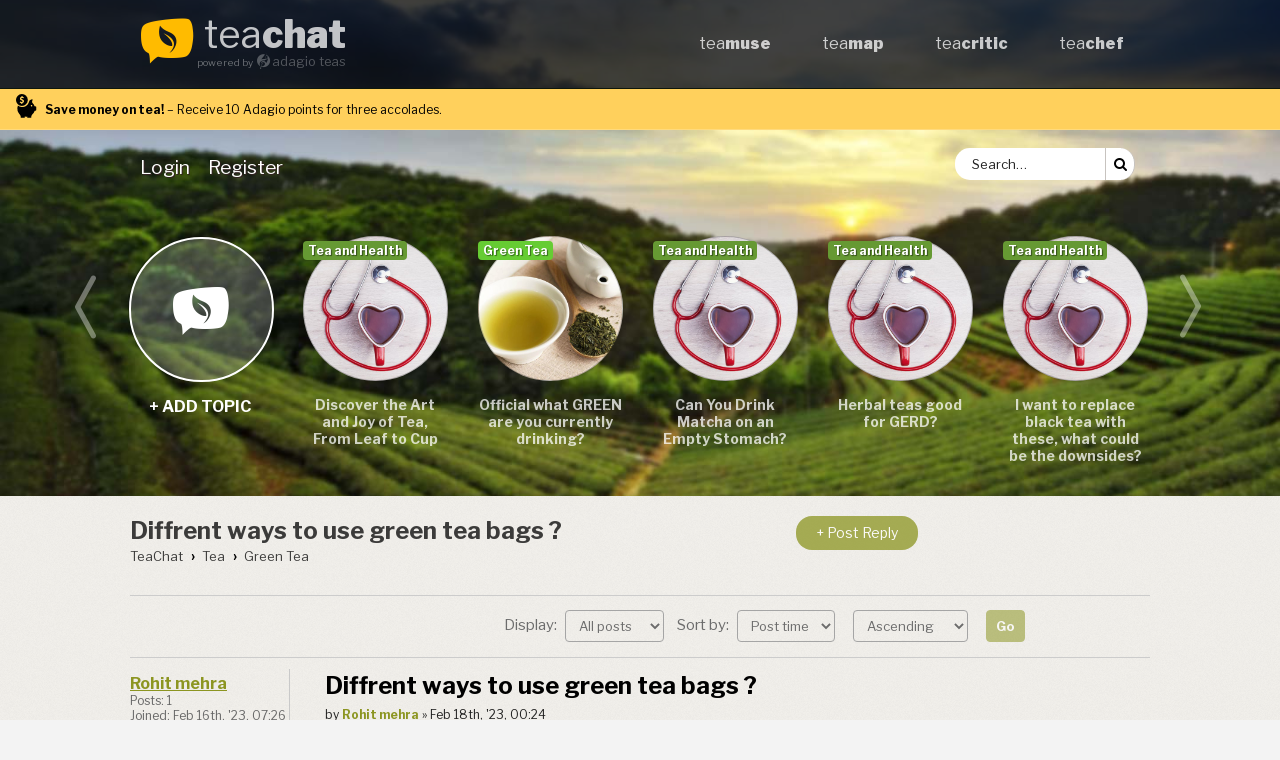

--- FILE ---
content_type: text/html; charset=UTF-8
request_url: https://www.teachat.com/viewtopic.php?f=6&p=309807
body_size: 9414
content:
<!DOCTYPE html>
<html dir="ltr" lang="en-gb">
<head>
<meta charset="utf-8" />
<meta http-equiv="X-UA-Compatible" content="IE=edge">
<meta name="viewport" content="width=device-width, initial-scale=1" />

        <link href="./mobiquo/smartbanner/manifest.json" rel="manifest">
        
        <meta name="apple-itunes-app" content="app-id=307880732, affiliate-data=at=10lR7C, app-argument=tapatalk://www.teachat.com/?ttfid=42627" />
        

<title>Diffrent ways to use green tea bags ?</title>
<meta name="description" content="Diffrent ways to use green tea bags ?">
<meta name="abstract" content="Diffrent ways to use green tea bags ?">
<meta name="keywords" content="Diffrent ways to use green tea bags ?">

<meta name="msapplication-TileColor" content="#da532c">
<meta name="theme-color" content="#323429">
<link rel="apple-touch-icon" sizes="180x180" href="/apple-touch-icon.png">
<link rel="icon" type="image/png" sizes="32x32" href="/favicon-32x32.png">
<link rel="icon" type="image/png" sizes="16x16" href="/favicon-16x16.png">
<link rel="manifest" href="/site.webmanifest">
<link rel="mask-icon" href="/safari-pinned-tab.svg" color="#ffbb00">

<!-- Global site tag (gtag.js) - Google Analytics -->
<script async src="https://www.googletagmanager.com/gtag/js?id=G-Q9GBS41HV6"></script>
<script>
	window.dataLayer = window.dataLayer || [];
	function gtag(){dataLayer.push(arguments);}
	gtag('js', new Date());
	gtag('config', 'G-Q9GBS41HV6');
</script>

	<link rel="alternate" type="application/atom+xml" title="Feed - TeaChat - Online Tea Forum" href="/app.php/feed?sid=94f9d8b85f57d708fcba910569b087c8">				<link rel="alternate" type="application/atom+xml" title="Feed - Active Topics" href="/app.php/feed/topics_active?sid=94f9d8b85f57d708fcba910569b087c8">	<link rel="alternate" type="application/atom+xml" title="Feed - Forum - Green Tea" href="/app.php/feed/forum/6?sid=94f9d8b85f57d708fcba910569b087c8">	<link rel="alternate" type="application/atom+xml" title="Feed - Topic - Diffrent ways to use green tea bags ?" href="/app.php/feed/topic/26016?sid=94f9d8b85f57d708fcba910569b087c8">	
	<link rel="canonical" href="https://www.teachat.com/viewtopic.php?t=26016">

<!--
	phpBB style name: prosilver
	Based on style:   prosilver (this is the default phpBB3 style)
	Original author:  Tom Beddard ( http://www.subBlue.com/ )
	Modified by:
-->

<link href="./assets/css/font-awesome.min.css?assets_version=123" rel="stylesheet">
<link href="./styles/teachat/theme/stylesheet.css?assets_version=123" rel="stylesheet">
<link href="./styles/teachat/theme/en/stylesheet.css?assets_version=123" rel="stylesheet">



<!--[if lte IE 9]>
	<link href="./styles/teachat/theme/tweaks.css?assets_version=123" rel="stylesheet">
<![endif]-->

<!-- Teachat addons -->
<link rel="stylesheet" type="text/css" href="//fonts.googleapis.com/css?family=Libre+Franklin:400,700,900">
<link rel="stylesheet" type="text/css" href="./styles/teachat/theme/fonts.css">
<script src="./styles/teachat/template/hammer.min.js"></script>

<!-- datetime picker -->

<script type="text/javascript">function ctSetCookie(c_name,value){document.cookie=c_name+"="+escape(value)+"; path=/";} setTimeout("ctSetCookie(\"ct_checkjs\", \"8be99134e1cffa52e12ed7c8e0bc4d46\");",1000);</script>

<link href="./ext/gfksx/thanksforposts/styles/teachat/theme/thanks.css?assets_version=123" rel="stylesheet" media="screen">


<style>
					.navbar_teachat_forum_1{ background-color:#800; }
	.navbar_teachat_topic_img.forum_id_1{ background-image:url(/images/header/black-tea.jpg); }
				.navbar_teachat_forum_2{ background-color:#90d; }
	.navbar_teachat_topic_img.forum_id_2{ background-image:url(/images/header/flavored-teas.jpg); }
				.navbar_teachat_forum_3{ background-color:#3a7; }
	.navbar_teachat_topic_img.forum_id_3{ background-image:url(/images/header/oolong-tea.jpg); }
				.navbar_teachat_forum_5{ background-color:#cc0; }
	.navbar_teachat_topic_img.forum_id_5{ background-image:url(/images/header/white-yellow-tea.jpg); }
				.navbar_teachat_forum_6{ background-color:#6c3; }
	.navbar_teachat_topic_img.forum_id_6{ background-image:url(/images/header/green-tea.jpg); }
				.navbar_teachat_forum_7{ background-color:#993; }
	.navbar_teachat_topic_img.forum_id_7{ background-image:url(/images/header/herbal-teas.jpg); }
				.navbar_teachat_forum_14{ background-color:#f16; }
	.navbar_teachat_topic_img.forum_id_14{ background-image:url(/images/header/feedback.jpg); }
				.navbar_teachat_forum_18{ background-color:#37c; }
	.navbar_teachat_topic_img.forum_id_18{ background-image:url(/images/header/announcements.jpg); }
				.navbar_teachat_forum_20{ background-color:#e33; }
	.navbar_teachat_topic_img.forum_id_20{ background-image:url(/images/header/pu-erh-tea.jpg); }
				.navbar_teachat_forum_24{ background-color:#06f; }
	.navbar_teachat_topic_img.forum_id_24{ background-image:url(/images/header/introduce-yourself.jpg); }
				.navbar_teachat_forum_33{ background-color:#d82; }
	.navbar_teachat_topic_img.forum_id_33{ background-image:url(/images/header/tea-swap.jpg); }
				.navbar_teachat_forum_37{ background-color:#e3c; }
	.navbar_teachat_topic_img.forum_id_37{ background-image:url(/images/header/signature-blends.jpg); }
				.navbar_teachat_forum_40{ background-color:#14c; }
	.navbar_teachat_topic_img.forum_id_40{ background-image:url(/images/header/teaware-artisans.jpg); }
				.navbar_teachat_forum_41{ background-color:#d82; }
	.navbar_teachat_topic_img.forum_id_41{ background-image:url(/images/header/other-teas.jpg); }
				.navbar_teachat_forum_52{ background-color:#a73; }
	.navbar_teachat_topic_img.forum_id_52{ background-image:url(/images/header/miscellaneous-teas.jpg); }
				.navbar_teachat_forum_60{ background-color:#ea0; }
	.navbar_teachat_topic_img.forum_id_60{ background-image:url(/images/header/tea-vendors.jpg); }
				.navbar_teachat_forum_61{ background-color:#ea0; }
	.navbar_teachat_topic_img.forum_id_61{ background-image:url(/images/header/tea-merchants.jpg); }
				.navbar_teachat_forum_63{ background-color:#e3c; }
	.navbar_teachat_topic_img.forum_id_63{ background-image:url(/images/header/announcements-and-userguide.jpg); }
				.navbar_teachat_forum_69{ background-color:#77f; }
	.navbar_teachat_topic_img.forum_id_69{ background-image:url(/images/header/tea-blogs-and-vlogs.jpg); }
				.navbar_teachat_forum_78{ background-color:#693; }
	.navbar_teachat_topic_img.forum_id_78{ background-image:url(/images/header/tea-health.jpg); }
				.navbar_teachat_forum_84{ background-color:#000; }
	.navbar_teachat_topic_img.forum_id_84{ background-image:url(/images/header/teaware-cast-iron.jpg); }
				.navbar_teachat_forum_85{ background-color:#77f; }
	.navbar_teachat_topic_img.forum_id_85{ background-image:url(/images/header/teaware-ceramic.jpg); }
				.navbar_teachat_forum_86{ background-color:#5ff; }
	.navbar_teachat_topic_img.forum_id_86{ background-image:url(/images/header/teaware-glass.jpg); }
				.navbar_teachat_forum_87{ background-color:#754; }
	.navbar_teachat_topic_img.forum_id_87{ background-image:url(/images/header/teaware-yixing.jpg); }
				.navbar_teachat_forum_88{ background-color:#456; }
	.navbar_teachat_topic_img.forum_id_88{ background-image:url(/images/header/teaware-modern.jpg); }
				.navbar_teachat_forum_90{ background-color:#bc4; }
	.navbar_teachat_topic_img.forum_id_90{ background-image:url(/images/header/teaware-japanese.jpg); }
				.navbar_teachat_forum_93{ background-color:#14c; }
	.navbar_teachat_topic_img.forum_id_93{ background-image:url(); }
		</style>

</head>
<body id="phpbb" class="nojs notouch section-viewtopic ltr ">


<div id="wrap" class="wrap">
	<a id="top" class="top-anchor" accesskey="t"></a>
	<div id="page-header" class="page-header">
		<div class="headerbar-fullwidth">
		<div class="headerbar" role="banner">
			<div class="inner" >

			<div id="site-description" class="site-description">
				<h2 id="logo" class="icon-teachat">
					<a href="./index.php?sid=94f9d8b85f57d708fcba910569b087c8" title="TeaChat">tea<b>chat</b></a>
					<span>powered by <a href="http://www.adagio.com/" class="icon-adagio">adagio teas</a></span>
				</h2>
				<p class="skiplink"><a href="#start_here">Skip to content</a></p>
			</div>

			<ul class="teachat_top_menu" id="teachat_top_menu">
				<li><a href="https://www.teamuse.com/">tea<b>muse</b></a></li>
				<li><a href="https://www.teamap.com/">tea<b>map</b></a></li>
				<li><a href="https://www.teacritic.com/">tea<b>critic</b></a></li>
				<li><a href="https://www.teachef.com/">tea<b>chef</b></a></li>
			</ul>

			<div class="teachat_top_menu_mobile">
				<a title="Menu"><i id="mobile_menu" class="fa-bars"></i></a>
				<a title="Search" href="#" onclick="event.preventDefault(); location.href='./search.php?sid=94f9d8b85f57d708fcba910569b087c8'"><i class="fa-search"></i></a>
				<a title="Login" href="#" onclick="event.preventDefault(); location.href='./ucp.php?mode=login&amp;redirect=viewtopic.php%3Ff%3D6%26p%3D309807&amp;sid=94f9d8b85f57d708fcba910569b087c8'"><i class="fa-lock"></i></a>
			</div>

		</div>
		</div>
		</div>

		 <section id="ptsr">
			<span><span><b>Save money on tea!</b>&nbsp;– Receive&nbsp;10 Adagio&nbsp;points for&nbsp;three&nbsp;accolades.</span></span>
		</section>

				<div id="outernavbar" class="navbar responsive-hide" role="navigation">
	<div id="innernavbar" class="inner">

	<ul id="nav-main-text" class="nav-main linklist" role="menubar">
			<li data-skip-responsive="true" class="responsive-hide">
			<a href="#" onclick="event.preventDefault(); location.href='./ucp.php?mode=login&amp;redirect=viewtopic.php%3Ff%3D6%26p%3D309807&amp;sid=94f9d8b85f57d708fcba910569b087c8'"  title="Login" accesskey="x" role="menuitem">
				<span class="menuitem">Login</span>
			</a>
		</li>
					<li data-skip-responsive="true"  class="responsive-hide">
			<a href="#" onclick="event.preventDefault(); location.href='./ucp.php?mode=register&amp;sid=94f9d8b85f57d708fcba910569b087c8'" role="menuitem" title="Register">
				<span class="menuitem">Register</span>
			</a>
		</li>
						</ul>

	<ul id="nav-main-icon" class="nav-main linklist" role="menubar">
			<li data-skip-responsive="true" class="responsive-hide">
			<a href="#" onclick="event.preventDefault(); location.href='./ucp.php?mode=login&amp;redirect=viewtopic.php%3Ff%3D6%26p%3D309807&amp;sid=94f9d8b85f57d708fcba910569b087c8'"  title="Login" accesskey="x" role="menuitem">
				<span class="menuitem_icon"><i class="navbar_icon fa-lock"></i></span>
			</a>
		</li>
	</ul>

			<div id="search-box" class="search-box search-header" role="search">
		<form action="./search.php?sid=94f9d8b85f57d708fcba910569b087c8" method="get" id="search">
		<fieldset>
			<input name="keywords" id="keywords" type="search" maxlength="128" title="Search for keywords" class="inputbox search tiny" size="20" value="" placeholder="Search…" />
			<button class="button button-search" type="submit" title="Search">
				<i class="icon fa-search fa-fw" aria-hidden="true"></i><span class="sr-only">Search</span>
			</button>

			<input type="hidden" name="sid" value="94f9d8b85f57d708fcba910569b087c8" />

		</fieldset>
		</form>
	</div>
	
	</div>

</div>
		<div class="total_slider_wrapper">
	<span class="icon-left navbar_left" id="teachat_left_arrow"></span>
		<section id="navbar_slider_topic_0" class="navbar_teachat_topic responsive-hide">
		<a class="navbar_teachat_topic_img forum_id_0 icon-teachat" href="posting.php?mode=post&f=6&amp;sid=94f9d8b85f57d708fcba910569b087c8">+ add topic</a>
	</section>
		<div id="slider_wrapper" class="slider_wrapper sw_withnewtopic">
		<div class="navbar_teachat" id="navbar_teachat">
					<section id="navbar_slider_topic_1" class="navbar_teachat_topic">
				<h2 class="navbar_teachat_topic_desc" title="Discover the Art and Joy of Tea, From Leaf to Cup">
					<a class="navbar_teachat_topic_img forum_id_78" href="viewtopic.php?f=78&amp;p=312270&amp;sid=94f9d8b85f57d708fcba910569b087c8#p312270"></a>
					<a href="viewtopic.php?f=78&amp;p=312270&amp;sid=94f9d8b85f57d708fcba910569b087c8#p312270">Discover the Art and Joy of Tea, From Leaf to Cup</a>
				</h2>
				<time class="navbar_teachat_topic_date">Jan 21st, '26, 06:24</time>
				<a class="navbar_teachat_topic_title navbar_teachat_forum_78" href="viewforum.php?f=78&amp;sid=94f9d8b85f57d708fcba910569b087c8">Tea and Health</a>
			</section>
					<section id="navbar_slider_topic_2" class="navbar_teachat_topic">
				<h2 class="navbar_teachat_topic_desc" title="Official what GREEN are you currently drinking?">
					<a class="navbar_teachat_topic_img forum_id_6" href="viewtopic.php?f=6&amp;p=312265&amp;sid=94f9d8b85f57d708fcba910569b087c8#p312265"></a>
					<a href="viewtopic.php?f=6&amp;p=312265&amp;sid=94f9d8b85f57d708fcba910569b087c8#p312265">Official what GREEN are you currently drinking?</a>
				</h2>
				<time class="navbar_teachat_topic_date">Jan 13th, '26, 02:11</time>
				<a class="navbar_teachat_topic_title navbar_teachat_forum_6" href="viewforum.php?f=6&amp;sid=94f9d8b85f57d708fcba910569b087c8">Green Tea</a>
			</section>
					<section id="navbar_slider_topic_3" class="navbar_teachat_topic">
				<h2 class="navbar_teachat_topic_desc" title="Can You Drink Matcha on an Empty Stomach?">
					<a class="navbar_teachat_topic_img forum_id_78" href="viewtopic.php?f=78&amp;p=312262&amp;sid=94f9d8b85f57d708fcba910569b087c8#p312262"></a>
					<a href="viewtopic.php?f=78&amp;p=312262&amp;sid=94f9d8b85f57d708fcba910569b087c8#p312262">Can You Drink Matcha on an Empty Stomach?</a>
				</h2>
				<time class="navbar_teachat_topic_date">Jan 10th, '26, 06:10</time>
				<a class="navbar_teachat_topic_title navbar_teachat_forum_78" href="viewforum.php?f=78&amp;sid=94f9d8b85f57d708fcba910569b087c8">Tea and Health</a>
			</section>
					<section id="navbar_slider_topic_4" class="navbar_teachat_topic">
				<h2 class="navbar_teachat_topic_desc" title="Herbal teas good for GERD?">
					<a class="navbar_teachat_topic_img forum_id_78" href="viewtopic.php?f=78&amp;p=312261&amp;sid=94f9d8b85f57d708fcba910569b087c8#p312261"></a>
					<a href="viewtopic.php?f=78&amp;p=312261&amp;sid=94f9d8b85f57d708fcba910569b087c8#p312261">Herbal teas good for GERD?</a>
				</h2>
				<time class="navbar_teachat_topic_date">Jan 10th, '26, 06:08</time>
				<a class="navbar_teachat_topic_title navbar_teachat_forum_78" href="viewforum.php?f=78&amp;sid=94f9d8b85f57d708fcba910569b087c8">Tea and Health</a>
			</section>
					<section id="navbar_slider_topic_5" class="navbar_teachat_topic">
				<h2 class="navbar_teachat_topic_desc" title="I want to replace black tea with these, what could be the downsides?">
					<a class="navbar_teachat_topic_img forum_id_78" href="viewtopic.php?f=78&amp;p=312260&amp;sid=94f9d8b85f57d708fcba910569b087c8#p312260"></a>
					<a href="viewtopic.php?f=78&amp;p=312260&amp;sid=94f9d8b85f57d708fcba910569b087c8#p312260">I want to replace black tea with these, what could be the downsides?</a>
				</h2>
				<time class="navbar_teachat_topic_date">Jan 10th, '26, 06:07</time>
				<a class="navbar_teachat_topic_title navbar_teachat_forum_78" href="viewforum.php?f=78&amp;sid=94f9d8b85f57d708fcba910569b087c8">Tea and Health</a>
			</section>
					<section id="navbar_slider_topic_6" class="navbar_teachat_topic">
				<h2 class="navbar_teachat_topic_desc" title="What Does the Ceylon Lion Logo Actually Guarantee?">
					<a class="navbar_teachat_topic_img forum_id_78" href="viewtopic.php?f=78&amp;p=312258&amp;sid=94f9d8b85f57d708fcba910569b087c8#p312258"></a>
					<a href="viewtopic.php?f=78&amp;p=312258&amp;sid=94f9d8b85f57d708fcba910569b087c8#p312258">What Does the Ceylon Lion Logo Actually Guarantee?</a>
				</h2>
				<time class="navbar_teachat_topic_date">Jan 9th, '26, 05:06</time>
				<a class="navbar_teachat_topic_title navbar_teachat_forum_78" href="viewforum.php?f=78&amp;sid=94f9d8b85f57d708fcba910569b087c8">Tea and Health</a>
			</section>
					<section id="navbar_slider_topic_7" class="navbar_teachat_topic">
				<h2 class="navbar_teachat_topic_desc" title="Issue of fragrant aroma but disappointing taste.">
					<a class="navbar_teachat_topic_img forum_id_6" href="viewtopic.php?f=6&amp;p=312257&amp;sid=94f9d8b85f57d708fcba910569b087c8#p312257"></a>
					<a href="viewtopic.php?f=6&amp;p=312257&amp;sid=94f9d8b85f57d708fcba910569b087c8#p312257">Issue of fragrant aroma but disappointing taste.</a>
				</h2>
				<time class="navbar_teachat_topic_date">Jan 7th, '26, 04:59</time>
				<a class="navbar_teachat_topic_title navbar_teachat_forum_6" href="viewforum.php?f=6&amp;sid=94f9d8b85f57d708fcba910569b087c8">Green Tea</a>
			</section>
					<section id="navbar_slider_topic_8" class="navbar_teachat_topic">
				<h2 class="navbar_teachat_topic_desc" title="Is Detox Tea Works ??">
					<a class="navbar_teachat_topic_img forum_id_78" href="viewtopic.php?f=78&amp;p=312256&amp;sid=94f9d8b85f57d708fcba910569b087c8#p312256"></a>
					<a href="viewtopic.php?f=78&amp;p=312256&amp;sid=94f9d8b85f57d708fcba910569b087c8#p312256">Is Detox Tea Works ??</a>
				</h2>
				<time class="navbar_teachat_topic_date">Jan 7th, '26, 04:51</time>
				<a class="navbar_teachat_topic_title navbar_teachat_forum_78" href="viewforum.php?f=78&amp;sid=94f9d8b85f57d708fcba910569b087c8">Tea and Health</a>
			</section>
					<section id="navbar_slider_topic_9" class="navbar_teachat_topic">
				<h2 class="navbar_teachat_topic_desc" title="New to TeaChat? Introduce yourself here!">
					<a class="navbar_teachat_topic_img forum_id_24" href="viewtopic.php?f=24&amp;p=312254&amp;sid=94f9d8b85f57d708fcba910569b087c8#p312254"></a>
					<a href="viewtopic.php?f=24&amp;p=312254&amp;sid=94f9d8b85f57d708fcba910569b087c8#p312254">New to TeaChat? Introduce yourself here!</a>
				</h2>
				<time class="navbar_teachat_topic_date">Jan 5th, '26, 15:46</time>
				<a class="navbar_teachat_topic_title navbar_teachat_forum_24" href="viewforum.php?f=24&amp;sid=94f9d8b85f57d708fcba910569b087c8">Introduce Yourself...</a>
			</section>
					<section id="navbar_slider_topic_10" class="navbar_teachat_topic">
				<h2 class="navbar_teachat_topic_desc" title="TeaVendor Guide for Green Tea">
					<a class="navbar_teachat_topic_img forum_id_6" href="viewtopic.php?f=6&amp;p=312250&amp;sid=94f9d8b85f57d708fcba910569b087c8#p312250"></a>
					<a href="viewtopic.php?f=6&amp;p=312250&amp;sid=94f9d8b85f57d708fcba910569b087c8#p312250">TeaVendor Guide for Green Tea</a>
				</h2>
				<time class="navbar_teachat_topic_date">Dec 23rd, '25, 23:29</time>
				<a class="navbar_teachat_topic_title navbar_teachat_forum_6" href="viewforum.php?f=6&amp;sid=94f9d8b85f57d708fcba910569b087c8">Green Tea</a>
			</section>
					<section id="navbar_slider_topic_11" class="navbar_teachat_topic">
				<h2 class="navbar_teachat_topic_desc" title="Black tea vs Green tea?">
					<a class="navbar_teachat_topic_img forum_id_1" href="viewtopic.php?f=1&amp;p=312249&amp;sid=94f9d8b85f57d708fcba910569b087c8#p312249"></a>
					<a href="viewtopic.php?f=1&amp;p=312249&amp;sid=94f9d8b85f57d708fcba910569b087c8#p312249">Black tea vs Green tea?</a>
				</h2>
				<time class="navbar_teachat_topic_date">Dec 19th, '25, 04:25</time>
				<a class="navbar_teachat_topic_title navbar_teachat_forum_1" href="viewforum.php?f=1&amp;sid=94f9d8b85f57d708fcba910569b087c8">Black Tea</a>
			</section>
					<section id="navbar_slider_topic_12" class="navbar_teachat_topic">
				<h2 class="navbar_teachat_topic_desc" title="Calling on all noobs and not so noobs!">
					<a class="navbar_teachat_topic_img forum_id_24" href="viewtopic.php?f=24&amp;p=312248&amp;sid=94f9d8b85f57d708fcba910569b087c8#p312248"></a>
					<a href="viewtopic.php?f=24&amp;p=312248&amp;sid=94f9d8b85f57d708fcba910569b087c8#p312248">Calling on all noobs and not so noobs!</a>
				</h2>
				<time class="navbar_teachat_topic_date">Dec 17th, '25, 12:29</time>
				<a class="navbar_teachat_topic_title navbar_teachat_forum_24" href="viewforum.php?f=24&amp;sid=94f9d8b85f57d708fcba910569b087c8">Introduce Yourself...</a>
			</section>
				<span id="navbar_end"></span>
		</div>
	</div>
	<span class="icon-right navbar_right" id="teachat_right_arrow"></span>
</div>


<!------------- SWIPE FUNCTION ------------------>
<script type="text/javascript">
	document.addEventListener('DOMContentLoaded', function() {
		jQuery(function($) {

			var myElement = document.getElementById('navbar_teachat');
			var mc = new Hammer(myElement);
			var hammering = false;
			var arrowhammering = false;
			var lastID = 12;
			var waitForAjax = false;
			var startOffset;

			mc.preventDefault = true;
			mc.domEvents = true;

			function alignGrid() {
				var l = parseInt($('#navbar_teachat').css('left'));
				l = Math.round(l/175) * 175 * (l <= 0);
				var rb = $('#slider_wrapper').width() - $('#navbar_teachat').width();
				$('#navbar_teachat').animate(
					{left : Math.max(l, rb) + 'px'},
					function(){arrowhammering = false}
				);
			}

			mc.on("panstart", function(ev) {
				teachat_slide_get_items();
				var offset = $('#navbar_teachat').offset();
				startOffset = offset.left
				ev.srcEvent.stopPropagation();
				hammering = true;
			});

			mc.on("panleft", function(ev) {
				jQuery(function($) {
					$('#navbar_teachat').offset({ left: startOffset+ev.deltaX });
				});
			});

			mc.on("panright", function(ev) {
				jQuery(function($) {
					var offset = $('#navbar_teachat').offset();
					$('#navbar_teachat').offset({ left: startOffset+ev.deltaX });
				});
			});

			mc.on("panend pancancel", function(ev) {
				setTimeout(function(){
					hammering = false;
				}, 100);
				alignGrid();
			});


			$.get("./search.php?search_id=unreadposts&amp;sid=94f9d8b85f57d708fcba910569b087c8", function(doc){
				var doc = $(doc);
				var count = doc.find('#matches-count span').text().replace(/\D/g, '');
				$('#search_unread_button .menu_msg_count').html(count || '0');
				doc = null;
			}, 'html');

			$.get("./search.php?st=365&sk=t&sd=d&sr=topics&search_id=unanswered", function(doc){
				var doc = $(doc);
				var count = doc.find('#matches-count span').text().replace(/\D/g, '');
				$('#search_unanswered_button .menu_msg_count').html(count || '0');
				doc = null;
			}, 'html');

			$('blockquote').each(function(i, e) {
				var e = $(e);
				e.find('cite').addClass('icon-quote-' + (e.is('.rtl') ? 'right' : 'left'));
				if (e.parents('blockquote').length % 2) e.addClass('odd');
			});

			$(document).on('dragstart', '#navbar_teachat a, .forum_id_0', function(e) {
				e.preventDefault();
			});

			$('.navbar_teachat_topic_img').click(function(e){
				if (hammering == true){
					e.preventDefault();
				}
			});

			$('#teachat_left_arrow').click(function(){
				if (!arrowhammering){
					arrowhammering = true;
					var time=300;
					var offset = parseInt($('#navbar_teachat').css("left"));
					offset = offset+$('#slider_wrapper').width();
					if (offset > 50){ offset=50; time=50; }
					$('#navbar_teachat').animate({left : offset + "px"}, time, "swing", function(){alignGrid();} );
				}
			});

			$('#teachat_right_arrow').click(function(){
				if (!arrowhammering){
					arrowhammering = true;
					var time=300;
					teachat_slide_get_items();
					var offset = parseInt($('#navbar_teachat').css("left"));
					offset = offset - $('#slider_wrapper').width();
					var maxoffset = $('#navbar_teachat').width() - $('#slider_wrapper').width();
					if ((offset+maxoffset) < -50){ offset = -50 - maxoffset; time = 50; }
					$('#navbar_teachat').animate({left : offset + "px"}, time, function(){alignGrid();} );
				}
			});

			<!------------- Load more topics ------------->
			function teachat_slide_get_items(){
				if (waitForAjax == false){
					var url = "/app.php/teachat/getTopics/0?sid=94f9d8b85f57d708fcba910569b087c8";
					url = url.replace("0", lastID);
					waitForAjax = true;
					$.getJSON( url, function(data) {
						data.forEach(function(val) {
							$("#navbar_end").before(
								'<section id="navbar_slider_topic_' + val.NUM +
									'" class="navbar_teachat_topic responsive-hide">' +
									'<h1 class="navbar_teachat_topic_desc">' +
										'<a class="navbar_teachat_topic_img forum_id_' + val.FORUM_ID + '" href="' + val.U_TOPIC + '"></a><a href="' + val.U_TOPIC + '">' + val.TOPIC_TITLE + '</a>' +
									'</h1>' +
									'<time class="navbar_teachat_topic_date">' + val.TOPIC_TIME + '</time>' +
									'<a class="navbar_teachat_topic_title navbar_teachat_forum_' + val.FORUM_ID + '" href="' + val.U_FORUM + '">' + val.FORUM_NAME + '</a>'+
								'</section>'
							);
							lastID = val.NUM;
						});
						waitForAjax = false;
					});
				}
			}

			<!------------- Mobile menu ------------------>
			$('#mobile_menu').click(function() {
				$('#teachat_top_menu').toggle();
			});

			<!------------- navbar resize ------------------>
			$(window).resize(function() {
				if ( $('#nav-main-text').width() > ($('#innernavbar').width()-180) ){
					$('#nav-main-text').hide();
					$('#nav-main-icon').show();
				}else{
					$('#nav-main-icon').hide();
					$('#nav-main-text').show();
				}

				if ( $( window ).width() < 541 ){
					$('#navbar_teachat').css({left : "0px"});
				}
			});
			$(window).resize();

					});
	}, false);
</script>
	</div>

		<a id="start_here" class="anchor"></a>
	<div id="page-body" class="page-body" role="main">
		
		
<div class="forum_subheader">
	<div class="tcmes">
		<h1 class="topic-title" title="Diffrent ways to use green tea bags ?"><a class=" " href="./viewtopic.php?t=26016&amp;sid=94f9d8b85f57d708fcba910569b087c8">Diffrent ways to use green tea bags ?</a></h1>
				<!-- NOTE: remove the style="display: none" when you want to have the forum description on the topic body -->
		<div style="display: none !important;">Made from leaves that have not been oxidized.<br /></div>
		<ul id="nav-breadcrumbs" class="nav-breadcrumbs linklist navlinks" role="menubar">
						<li class="breadcrumbs" data-skip-responsive="true">
													<span class="crumb"><a href="./index.php?sid=94f9d8b85f57d708fcba910569b087c8" itemprop="url" accesskey="h" data-navbar-reference="index"><span itemprop="title">TeaChat</span></a></span>

														<span class="crumb"><a href="./viewforum.php?f=50&amp;sid=94f9d8b85f57d708fcba910569b087c8" itemprop="url"><span itemprop="title">Tea</span></a></span>
																			<span class="crumb"><a href="./viewforum.php?f=6&amp;sid=94f9d8b85f57d708fcba910569b087c8" itemprop="url"><span itemprop="title">Green Tea</span></a></span>
																</li>
					</ul>
	</div>
	<div class="ntb">
							<a href="#" onclick="event.preventDefault(); location.href='./posting.php?mode=reply&amp;t=26016&amp;sid=94f9d8b85f57d708fcba910569b087c8'" rel="nofollow" class="button btn_newtopic" title="Post a reply">
									<span>+ Post Reply</span>
							</a>
					</div>
</div>
<hr>


<div class="listing-actions">
				<div class="pagination">
					</div>
		
		<div class="action-bar bar-top">
									<form method="post" action="./viewtopic.php?t=26016&amp;sid=94f9d8b85f57d708fcba910569b087c8">
				<fieldset class="display-options">
	<label>Display: <select name="st" id="st"><option value="0" selected="selected">All posts</option><option value="1">1 day</option><option value="7">7 days</option><option value="14">2 weeks</option><option value="30">1 month</option><option value="90">3 months</option><option value="180">6 months</option><option value="365">1 year</option></select></label>
		<label>Sort by: <select name="sk" id="sk"><option value="a">Author</option><option value="t" selected="selected">Post time</option><option value="s">Subject</option></select></label>
	<label><select name="sd" id="sd"><option value="a" selected="selected">Ascending</option><option value="d">Descending</option></select></label>
		<input type="submit" class="button2" name="sort" value="Go" />
</fieldset>
			</form>
								</div>
</div>
<hr>




			<div id="p309530" class="post has-profile bg2">
		<div class="inner">

		<div class="postprofile" id="profile309530">

			<div class="no-profile-rank no-avatar">
				<div class="avatar-container">
																			</div>
								<div><a href="#" onclick="event.preventDefault(); location.href='./memberlist.php?mode=viewprofile&amp;u=52673&amp;sid=94f9d8b85f57d708fcba910569b087c8'" rel="nofollow" class="avatar">
				Rohit mehra				</a></div>
								<div class="responsive-show">Feb 18th, '23, 00:24</div>



									
		<div class="profile-posts responsive-hide">Posts: 1</div>		<div class="profile-joined responsive-hide">Joined: Feb 16th, '23, 07:26</div>		
		
						    <dd class="profile-posts" data-user-give-id="52673"></dd>
    <dd class="profile-posts" data-user-receive-id="52673"></dd>

						</div>

						<div class="back2top">
								<a href="#top" class="top" title="Top">
					<i class="icon fa-chevron-circle-up fa-fw " aria-hidden="true"></i>
					<span class="sr-only">Top</span>
				</a>
							</div>
			
		</div>

		<div class="postbody">
						<div id="post_content309530">

						<h3 class="first"><a href="#p309530">Diffrent ways to use green tea bags ?</a></h3>

						<p class="author">
				<span class="responsive-hide">by <strong><a href="./memberlist.php?mode=viewprofile&amp;u=52673&amp;sid=94f9d8b85f57d708fcba910569b087c8" class="username">Rohit mehra</a></strong> &raquo; Feb 18th, '23, 00:24 </span>
			</p>
			
			
			
			<div class="content">What are some creative ways to use green tea bags besides just for drinking?</div>

			
									
						<div id='list_thanks309530'>
</div>
<div id='div_post_reput309530'>
</div>
			
			
														<ul class="post-buttons">
																<li>
							<a href="#" onclick="event.preventDefault(); location.href='./posting.php?mode=quote&amp;p=309530&amp;sid=94f9d8b85f57d708fcba910569b087c8'" rel="nofollow" class="button2" title="Reply with quote">Post Reply</a>
						</li>
																																								</ul>
										</div>

		</div>

		</div>
	</div>

	<hr class="divider" />
				<div id="p309729" class="post has-profile bg1">
		<div class="inner">

		<div class="postprofile" id="profile309729">

			<div class="no-profile-rank no-avatar">
				<div class="avatar-container">
																			</div>
								<div><a href="#" onclick="event.preventDefault(); location.href='./memberlist.php?mode=viewprofile&amp;u=52992&amp;sid=94f9d8b85f57d708fcba910569b087c8'" rel="nofollow" class="avatar">
				marcella25451				</a></div>
								<div class="responsive-show">Jul 20th, '23, 14:52</div>



									
		<div class="profile-posts responsive-hide">Posts: 3</div>		<div class="profile-joined responsive-hide">Joined: Jul 12th, '23, 14:48</div>		
		
						    <dd class="profile-posts" data-user-give-id="52992"></dd>
    <dd class="profile-posts" data-user-receive-id="52992"><strong>Been&nbsp;thanked:</strong> <a href="/app.php/thankslist/givens/52992/false?sid=94f9d8b85f57d708fcba910569b087c8">1 time</a></dd>

						</div>

						<div class="back2top">
								<a href="#top" class="top" title="Top">
					<i class="icon fa-chevron-circle-up fa-fw " aria-hidden="true"></i>
					<span class="sr-only">Top</span>
				</a>
							</div>
			
		</div>

		<div class="postbody">
						<div id="post_content309729">

						<h3 ><a href="#p309729">Re: Diffrent ways to use green tea bags ?</a></h3>

						<p class="author">
				<span class="responsive-hide">by <strong><a href="./memberlist.php?mode=viewprofile&amp;u=52992&amp;sid=94f9d8b85f57d708fcba910569b087c8" class="username">marcella25451</a></strong> &raquo; Jul 20th, '23, 14:52 </span>
			</p>
			
			
			
			<div class="content"><blockquote><div><cite><a href="./memberlist.php?mode=viewprofile&amp;u=52673&amp;sid=94f9d8b85f57d708fcba910569b087c8">Rohit mehra</a> wrote:</cite>
What are some creative ways to use green tea bags besides just for drinking?
</div></blockquote>

My favorite is hanging them on the Christmas tree:) No prep and simple</div>

			
									
						<div id='list_thanks309729'>
</div>
<div id='div_post_reput309729'>
</div>
			
			
														<ul class="post-buttons">
																<li>
							<a href="#" onclick="event.preventDefault(); location.href='./posting.php?mode=quote&amp;p=309729&amp;sid=94f9d8b85f57d708fcba910569b087c8'" rel="nofollow" class="button2" title="Reply with quote">Post Reply</a>
						</li>
																																								</ul>
										</div>

		</div>

		</div>
	</div>

	<hr class="divider" />
				<div id="p309783" class="post has-profile bg2">
		<div class="inner">

		<div class="postprofile" id="profile309783">

			<div class="no-profile-rank no-avatar">
				<div class="avatar-container">
																			</div>
								<div><a href="#" onclick="event.preventDefault(); location.href='./memberlist.php?mode=viewprofile&amp;u=53047&amp;sid=94f9d8b85f57d708fcba910569b087c8'" rel="nofollow" class="avatar">
				jackwilliam1				</a></div>
								<div class="responsive-show">Oct 10th, '23, 02:44</div>



									
		<div class="profile-posts responsive-hide">Posts: 1</div>		<div class="profile-joined responsive-hide">Joined: Oct 10th, '23, 02:38</div>		
		
						    <dd class="profile-posts" data-user-give-id="53047"></dd>
    <dd class="profile-posts" data-user-receive-id="53047"></dd>

						</div>

						<div class="back2top">
								<a href="#top" class="top" title="Top">
					<i class="icon fa-chevron-circle-up fa-fw " aria-hidden="true"></i>
					<span class="sr-only">Top</span>
				</a>
							</div>
			
		</div>

		<div class="postbody">
						<div id="post_content309783">

						<h3 ><a href="#p309783">Re: Diffrent ways to use green tea bags ?</a></h3>

						<p class="author">
				<span class="responsive-hide">by <strong><a href="./memberlist.php?mode=viewprofile&amp;u=53047&amp;sid=94f9d8b85f57d708fcba910569b087c8" class="username">jackwilliam1</a></strong> &raquo; Oct 10th, '23, 02:44 </span>
			</p>
			
			
			
			<div class="content"><blockquote><div><cite><a href="./memberlist.php?mode=viewprofile&amp;u=52992&amp;sid=94f9d8b85f57d708fcba910569b087c8">marcella25451</a> wrote:</cite>
<blockquote><div><cite><a href="./memberlist.php?mode=viewprofile&amp;u=52673&amp;sid=94f9d8b85f57d708fcba910569b087c8">Rohit mehra</a> wrote:</cite>
What are some creative ways to use green tea bags besides just for drinking?
</div></blockquote>

My favorite is hanging them on the Christmas tree:) No prep and simple
</div></blockquote>
Certainly! Here are some creative ways to use green tea bags:<br>
<br>
1. <strong>Eye Compress:</strong> Place cooled tea bags on your eyes to reduce puffiness and refresh your under-eye area.<br>
<br>
2. <strong>Facial Toner:</strong> Brew a strong cup of green tea, let it cool, and use it as a natural facial toner to tighten and refresh your skin.<br>
<br>
3. <strong>Flavor Enhancer:</strong> Add green tea bags to your rice or quinoa while cooking for a subtle, earthy flavor.<br>
<br>
4. <strong>Deodorizer:</strong> Place dried tea bags in shoes or closets to absorb odors.<br>
<br>
5. <strong>Bath Soak:</strong> Drop a few tea bags into your bathwater for a relaxing and aromatic soak.<br>
<br>
6. <strong>Hair Rinse:</strong> Brew tea, let it cool, and use it as a hair rinse for shine and to reduce dandruff.<br>
<br>
7. <strong>Plant Fertilizer:</strong> Open used tea bags, mix the leaves with soil, or add them to your compost as a natural fertilizer.<br>
<br>
8. <strong>Grease Cutter:</strong> Use damp tea bags to scrub and degrease dirty dishes or pots.<br>
<br>
9. <strong>Sunburn Relief:</strong> Apply cooled tea bags to sunburned skin for soothing relief.<br>
<br>
10. <strong>Drawer Freshener:</strong> Place dried tea bags in your drawers or linen closet to keep clothes smelling fresh.<br>
<br>
These creative uses make green tea bags versatile beyond just being a beverage.</div>

			
									
						<div id='list_thanks309783'>
</div>
<div id='div_post_reput309783'>
</div>
			<div id="sig309783" class="signature"><a href="https://weddingcancoolers.net/" class="postlink">weddingcancoolers.net</a></div>
			
														<ul class="post-buttons">
																<li>
							<a href="#" onclick="event.preventDefault(); location.href='./posting.php?mode=quote&amp;p=309783&amp;sid=94f9d8b85f57d708fcba910569b087c8'" rel="nofollow" class="button2" title="Reply with quote">Post Reply</a>
						</li>
																																								</ul>
										</div>

		</div>

		</div>
	</div>

	<hr class="divider" />
				<div id="p309800" class="post has-profile bg1">
		<div class="inner">

		<div class="postprofile" id="profile309800">

			<div class="no-profile-rank has-avatar">
				<div class="avatar-container">
																<a href="#" onclick="event.preventDefault(); location.href='./memberlist.php?mode=viewprofile&amp;u=44843&amp;sid=94f9d8b85f57d708fcba910569b087c8'" rel="nofollow" class="avatar"><img class="avatar" src="./download/file.php?avatar=44843_1664022915.png" width="400" height="400" alt="User avatar" /></a>														</div>
								<div><a href="#" onclick="event.preventDefault(); location.href='./memberlist.php?mode=viewprofile&amp;u=44843&amp;sid=94f9d8b85f57d708fcba910569b087c8'" rel="nofollow" class="avatar">
				Teasenz				</a></div>
								<div class="responsive-show">Nov 6th, '23, 14:22</div>



									
		<div class="profile-posts responsive-hide">Posts: 93</div>		<div class="profile-joined responsive-hide">Joined: Jan 14th, '17, 03:22</div>		
		
																<div class="profile-custom-field profile-phpbb_location responsive-hide"><strong>Location:</strong> China</div>
							    <dd class="profile-posts" data-user-give-id="44843"></dd>
    <dd class="profile-posts" data-user-receive-id="44843"><strong>Been&nbsp;thanked:</strong> <a href="/app.php/thankslist/givens/44843/false?sid=94f9d8b85f57d708fcba910569b087c8">9 times</a></dd>

							<div class="profile-contact responsive-hide">
				Contact:
				<a href="">
					Teasenz
				</a>
			</div>
				</div>

						<div class="back2top">
								<a href="#top" class="top" title="Top">
					<i class="icon fa-chevron-circle-up fa-fw " aria-hidden="true"></i>
					<span class="sr-only">Top</span>
				</a>
							</div>
			
		</div>

		<div class="postbody">
						<div id="post_content309800">

						<h3 ><a href="#p309800">Re: Diffrent ways to use green tea bags ?</a></h3>

						<p class="author">
				<span class="responsive-hide">by <strong><a href="./memberlist.php?mode=viewprofile&amp;u=44843&amp;sid=94f9d8b85f57d708fcba910569b087c8" style="color: #669900;" class="username-coloured">Teasenz</a></strong> &raquo; Nov 6th, '23, 14:22 </span>
			</p>
			
			
			
			<div class="content"><blockquote><div><cite><a href="./memberlist.php?mode=viewprofile&amp;u=52992&amp;sid=94f9d8b85f57d708fcba910569b087c8">marcella25451</a> wrote:</cite>
<blockquote><div><cite><a href="./memberlist.php?mode=viewprofile&amp;u=52673&amp;sid=94f9d8b85f57d708fcba910569b087c8">Rohit mehra</a> wrote:</cite>
What are some creative ways to use green tea bags besides just for drinking?
</div></blockquote>

My favorite is hanging them on the Christmas tree:) No prep and simple
</div></blockquote>

Nice, this one is new to me.</div>

			
									
						<div id='list_thanks309800'>
</div>
<div id='div_post_reput309800'>
</div>
			<div id="sig309800" class="signature">Loving the stories behind every leaf.</div>
			
														<ul class="post-buttons">
																<li>
							<a href="#" onclick="event.preventDefault(); location.href='./posting.php?mode=quote&amp;p=309800&amp;sid=94f9d8b85f57d708fcba910569b087c8'" rel="nofollow" class="button2" title="Reply with quote">Post Reply</a>
						</li>
																																								</ul>
										</div>

		</div>

		</div>
	</div>

	<hr class="divider" />
				<div id="p309807" class="post has-profile bg2">
		<div class="inner">

		<div class="postprofile" id="profile309807">

			<div class="no-profile-rank no-avatar">
				<div class="avatar-container">
																			</div>
								<div><a href="#" onclick="event.preventDefault(); location.href='./memberlist.php?mode=viewprofile&amp;u=53074&amp;sid=94f9d8b85f57d708fcba910569b087c8'" rel="nofollow" class="avatar">
				sofikkkkkkko				</a></div>
								<div class="responsive-show">Nov 12th, '23, 18:00</div>



									
		<div class="profile-posts responsive-hide">Posts: 6</div>		<div class="profile-joined responsive-hide">Joined: Nov 12th, '23, 17:55</div>		
		
											    <dd class="profile-posts" data-user-give-id="53074"></dd>
    <dd class="profile-posts" data-user-receive-id="53074"></dd>

							<div class="profile-contact responsive-hide">
				Contact:
				<a href="">
					sofikkkkkkko
				</a>
			</div>
				</div>

						<div class="back2top">
								<a href="#top" class="top" title="Top">
					<i class="icon fa-chevron-circle-up fa-fw " aria-hidden="true"></i>
					<span class="sr-only">Top</span>
				</a>
							</div>
			
		</div>

		<div class="postbody">
						<div id="post_content309807">

						<h3 ><a href="#p309807">Re: Diffrent ways to use green tea bags ?</a></h3>

						<p class="author">
				<span class="responsive-hide">by <strong><a href="./memberlist.php?mode=viewprofile&amp;u=53074&amp;sid=94f9d8b85f57d708fcba910569b087c8" class="username">sofikkkkkkko</a></strong> &raquo; Nov 12th, '23, 18:00 </span>
			</p>
			
			
			
			<div class="content"><blockquote><div><cite><a href="./memberlist.php?mode=viewprofile&amp;u=52673&amp;sid=94f9d8b85f57d708fcba910569b087c8">Rohit mehra</a> wrote:</cite>
What are some creative ways to use green tea bags besides just for drinking?
</div></blockquote>
Of course, there are many creative ways to use green tea bags that go beyond just brewing. Here are some interesting ideas:<br>
<br>
Tea flavoring:<br>
Use dried tea bags as natural flavorings for your home. Put them in your closet, refrigerator, or even your shoe closet to deepen the flavor.<br>

<ul><li>Green tea massage:<br>
Tear open used tea bags and add the contents to a bath or bowl of warm water for an aromatic tea massage. Green tea is known for its antioxidant properties, which can be beneficial for the skin.<br>
<br>
Cleaning and caring for plants:<br>
Use steeped tea bags as a natural fertilizer for plants. Tea can serve as an excellent source of nutrients for plants, helping to increase their vitality.<br>
<br>
Making tea masks:<br>
Steep a tea bag in cold water and then apply it to your face. Tea can help soothe the skin and reduce plumpness.</li></ul>

These ideas are just a drop in the tea sea of possibilities. If there are any specific ideas or ways you want to share, I'd love to hear them!!!!</div>

			
									
						<div id='list_thanks309807'>
</div>
<div id='div_post_reput309807'>
</div>
			
			
														<ul class="post-buttons">
																<li>
							<a href="#" onclick="event.preventDefault(); location.href='./posting.php?mode=quote&amp;p=309807&amp;sid=94f9d8b85f57d708fcba910569b087c8'" rel="nofollow" class="button2" title="Reply with quote">Post Reply</a>
						</li>
																																								</ul>
										</div>

		</div>

		</div>
	</div>

	<hr class="divider" />
	

	<div class="action-bar bar-bottom">

	<div style="float:left">



			<form method="post" action="./viewtopic.php?t=26016&amp;sid=94f9d8b85f57d708fcba910569b087c8">
		<fieldset class="display-options">
	<label>Display: <select name="st" id="st"><option value="0" selected="selected">All posts</option><option value="1">1 day</option><option value="7">7 days</option><option value="14">2 weeks</option><option value="30">1 month</option><option value="90">3 months</option><option value="180">6 months</option><option value="365">1 year</option></select></label>
		<label>Sort by: <select name="sk" id="sk"><option value="a">Author</option><option value="t" selected="selected">Post time</option><option value="s">Subject</option></select></label>
	<label><select name="sd" id="sd"><option value="a" selected="selected">Ascending</option><option value="d">Descending</option></select></label>
		<input type="submit" class="button2" name="sort" value="Go" />
</fieldset>
		</form>
		</div>
	<div>
				<a href="#" onclick="event.preventDefault(); location.href='./posting.php?mode=reply&amp;t=26016&amp;sid=94f9d8b85f57d708fcba910569b087c8'" rel="nofollow" class="button btn_newtopic bottom" title="Post a reply">
							<span>+ Post Reply</span>
					</a>
			</div>
	
</div>
<hr style="margin-bottom:20px;">
	
	<div class="forum_subheader">
		<ul id="nav-breadcrumbs" class="nav-breadcrumbs linklist navlinks" role="menubar">
						<li class="breadcrumbs" data-skip-responsive="true">
													<span class="crumb"><a href="./index.php?sid=94f9d8b85f57d708fcba910569b087c8" itemprop="url" accesskey="h" data-navbar-reference="index"><span itemprop="title">TeaChat</span></a></span>

														<span class="crumb"><a href="./viewforum.php?f=50&amp;sid=94f9d8b85f57d708fcba910569b087c8" itemprop="url"><span itemprop="title">Tea</span></a></span>
																			<span class="crumb"><a href="./viewforum.php?f=6&amp;sid=94f9d8b85f57d708fcba910569b087c8" itemprop="url"><span itemprop="title">Green Tea</span></a></span>
																</li>
					</ul>
	</div>

			<br><hr>
		<div class="pagination">
					</div>
	


			</div>


<div id="page-footer" class="page-footer" role="contentinfo">

<div class="custom-footer">
		<address class="custom-copyright"><a href="https://www.adagio.com">© 2005 - 2025 AdagioTeas Inc.</a></address>
		<nav class="custom-links">
			<a href="#" onclick="event.preventDefault(); location.href=''" rel="nofollow">Contact us</a>
			<a href="#" onclick="event.preventDefault(); location.href='./ucp.php?mode=terms&amp;sid=94f9d8b85f57d708fcba910569b087c8'" rel="nofollow">Terms of use</a>
			<a href="#" onclick="event.preventDefault(); location.href='./ucp.php?mode=privacy&amp;sid=94f9d8b85f57d708fcba910569b087c8'" rel="nofollow">Privacy policy</a>
		</nav>

		<nav class="custom-social">
			<a title="RSS Feed" href="#" onclick="event.preventDefault(); location.href='/app.php/feed'" rel="nofollow" class="fa fa-rss"></a>
			<a href="http://www.facebook.com/AdagioTeas" class="fa fa-facebook"></a>
			<a href="http://twitter.com/AdagioTeas" class="fa fa-twitter"></a>
			<a href="https://instagram.com/adagioteas/" class="fa fa-instagram"></a>
			<a href="https://www.youtube.com/user/adagioteas" class="fa fa-youtube-play"></a>
			<a href="https://www.pinterest.com/adagioteas/" class="fa fa-pinterest-p"></a>
		</nav>
	</div>

	<div class="copyright">
							</div>

	<div id="darkenwrapper" class="darkenwrapper" data-ajax-error-title="AJAX error" data-ajax-error-text="Something went wrong when processing your request." data-ajax-error-text-abort="User aborted request." data-ajax-error-text-timeout="Your request timed out; please try again." data-ajax-error-text-parsererror="Something went wrong with the request and the server returned an invalid reply.">
		<div id="darken" class="darken">&nbsp;</div>
	</div>

	<div id="phpbb_alert" class="phpbb_alert" data-l-err="Error" data-l-timeout-processing-req="Request timed out.">
		<a href="#" class="alert_close">
			<i class="icon fa-times-circle fa-fw" aria-hidden="true"></i>
		</a>
		<h3 class="alert_title">&nbsp;</h3><p class="alert_text"></p>
	</div>
	<div id="phpbb_confirm" class="phpbb_alert">
		<a href="#" class="alert_close">
			<i class="icon fa-times-circle fa-fw" aria-hidden="true"></i>
		</a>
		<div class="alert_text"></div>
	</div>




		<script src="//ajax.googleapis.com/ajax/libs/jquery/3.4.1/jquery.min.js"></script>

	<!-- datetime picker -->
	
	<script type="text/javascript" src="./assets/javascript/core.js?assets_version=123"></script>
			
	
		<script src="./styles/teachat/template/forum_fn.js?assets_version=123"></script>
<script src="./styles/teachat/template/ajax.js?assets_version=123"></script>


	</div></div>


<script async defer src='//pixel.mathtag.com/event/js?mt_id=440740&mt_adid=115265&v1=&v2=&v3=&s1=&s2=&s3='></script>

</body>
</html>


--- FILE ---
content_type: text/html; charset=UTF-8
request_url: https://www.teachat.com/search.php?search_id=unreadposts&amp;sid=94f9d8b85f57d708fcba910569b087c8
body_size: 6753
content:
<!DOCTYPE html>
<html dir="ltr" lang="en-gb">
<head>
<meta charset="utf-8" />
<meta http-equiv="X-UA-Compatible" content="IE=edge">
<meta name="viewport" content="width=device-width, initial-scale=1" />

        <link href="./mobiquo/smartbanner/manifest.json" rel="manifest">
        
        <meta name="apple-itunes-app" content="app-id=307880732, affiliate-data=at=10lR7C, app-argument=tapatalk://www.teachat.com/?ttfid=42627&location=search" />
        

<title>Login</title>
<meta name="description" content="Login">
<meta name="abstract" content="Login">
<meta name="keywords" content="Login">

<meta name="msapplication-TileColor" content="#da532c">
<meta name="theme-color" content="#323429">
<link rel="apple-touch-icon" sizes="180x180" href="/apple-touch-icon.png">
<link rel="icon" type="image/png" sizes="32x32" href="/favicon-32x32.png">
<link rel="icon" type="image/png" sizes="16x16" href="/favicon-16x16.png">
<link rel="manifest" href="/site.webmanifest">
<link rel="mask-icon" href="/safari-pinned-tab.svg" color="#ffbb00">

<!-- Global site tag (gtag.js) - Google Analytics -->
<script async src="https://www.googletagmanager.com/gtag/js?id=G-Q9GBS41HV6"></script>
<script>
	window.dataLayer = window.dataLayer || [];
	function gtag(){dataLayer.push(arguments);}
	gtag('js', new Date());
	gtag('config', 'G-Q9GBS41HV6');
</script>

	<link rel="alternate" type="application/atom+xml" title="Feed - TeaChat - Online Tea Forum" href="/app.php/feed">				<link rel="alternate" type="application/atom+xml" title="Feed - Active Topics" href="/app.php/feed/topics_active">			

<!--
	phpBB style name: prosilver
	Based on style:   prosilver (this is the default phpBB3 style)
	Original author:  Tom Beddard ( http://www.subBlue.com/ )
	Modified by:
-->

<link href="./assets/css/font-awesome.min.css?assets_version=123" rel="stylesheet">
<link href="./styles/teachat/theme/stylesheet.css?assets_version=123" rel="stylesheet">
<link href="./styles/teachat/theme/en/stylesheet.css?assets_version=123" rel="stylesheet">



<!--[if lte IE 9]>
	<link href="./styles/teachat/theme/tweaks.css?assets_version=123" rel="stylesheet">
<![endif]-->

<!-- Teachat addons -->
<link rel="stylesheet" type="text/css" href="//fonts.googleapis.com/css?family=Libre+Franklin:400,700,900">
<link rel="stylesheet" type="text/css" href="./styles/teachat/theme/fonts.css">
<script src="./styles/teachat/template/hammer.min.js"></script>

<!-- datetime picker -->

<script type="text/javascript">function ctSetCookie(c_name,value){document.cookie=c_name+"="+escape(value)+"; path=/";} setTimeout("ctSetCookie(\"ct_checkjs\", \"8be99134e1cffa52e12ed7c8e0bc4d46\");",1000);</script>

<link href="./ext/gfksx/thanksforposts/styles/teachat/theme/thanks.css?assets_version=123" rel="stylesheet" media="screen">


<style>
					.navbar_teachat_forum_1{ background-color:#800; }
	.navbar_teachat_topic_img.forum_id_1{ background-image:url(/images/header/black-tea.jpg); }
				.navbar_teachat_forum_2{ background-color:#90d; }
	.navbar_teachat_topic_img.forum_id_2{ background-image:url(/images/header/flavored-teas.jpg); }
				.navbar_teachat_forum_3{ background-color:#3a7; }
	.navbar_teachat_topic_img.forum_id_3{ background-image:url(/images/header/oolong-tea.jpg); }
				.navbar_teachat_forum_5{ background-color:#cc0; }
	.navbar_teachat_topic_img.forum_id_5{ background-image:url(/images/header/white-yellow-tea.jpg); }
				.navbar_teachat_forum_6{ background-color:#6c3; }
	.navbar_teachat_topic_img.forum_id_6{ background-image:url(/images/header/green-tea.jpg); }
				.navbar_teachat_forum_7{ background-color:#993; }
	.navbar_teachat_topic_img.forum_id_7{ background-image:url(/images/header/herbal-teas.jpg); }
				.navbar_teachat_forum_14{ background-color:#f16; }
	.navbar_teachat_topic_img.forum_id_14{ background-image:url(/images/header/feedback.jpg); }
				.navbar_teachat_forum_18{ background-color:#37c; }
	.navbar_teachat_topic_img.forum_id_18{ background-image:url(/images/header/announcements.jpg); }
				.navbar_teachat_forum_20{ background-color:#e33; }
	.navbar_teachat_topic_img.forum_id_20{ background-image:url(/images/header/pu-erh-tea.jpg); }
				.navbar_teachat_forum_24{ background-color:#06f; }
	.navbar_teachat_topic_img.forum_id_24{ background-image:url(/images/header/introduce-yourself.jpg); }
				.navbar_teachat_forum_33{ background-color:#d82; }
	.navbar_teachat_topic_img.forum_id_33{ background-image:url(/images/header/tea-swap.jpg); }
				.navbar_teachat_forum_37{ background-color:#e3c; }
	.navbar_teachat_topic_img.forum_id_37{ background-image:url(/images/header/signature-blends.jpg); }
				.navbar_teachat_forum_40{ background-color:#14c; }
	.navbar_teachat_topic_img.forum_id_40{ background-image:url(/images/header/teaware-artisans.jpg); }
				.navbar_teachat_forum_41{ background-color:#d82; }
	.navbar_teachat_topic_img.forum_id_41{ background-image:url(/images/header/other-teas.jpg); }
				.navbar_teachat_forum_52{ background-color:#a73; }
	.navbar_teachat_topic_img.forum_id_52{ background-image:url(/images/header/miscellaneous-teas.jpg); }
				.navbar_teachat_forum_60{ background-color:#ea0; }
	.navbar_teachat_topic_img.forum_id_60{ background-image:url(/images/header/tea-vendors.jpg); }
				.navbar_teachat_forum_61{ background-color:#ea0; }
	.navbar_teachat_topic_img.forum_id_61{ background-image:url(/images/header/tea-merchants.jpg); }
				.navbar_teachat_forum_63{ background-color:#e3c; }
	.navbar_teachat_topic_img.forum_id_63{ background-image:url(/images/header/announcements-and-userguide.jpg); }
				.navbar_teachat_forum_69{ background-color:#77f; }
	.navbar_teachat_topic_img.forum_id_69{ background-image:url(/images/header/tea-blogs-and-vlogs.jpg); }
				.navbar_teachat_forum_78{ background-color:#693; }
	.navbar_teachat_topic_img.forum_id_78{ background-image:url(/images/header/tea-health.jpg); }
				.navbar_teachat_forum_84{ background-color:#000; }
	.navbar_teachat_topic_img.forum_id_84{ background-image:url(/images/header/teaware-cast-iron.jpg); }
				.navbar_teachat_forum_85{ background-color:#77f; }
	.navbar_teachat_topic_img.forum_id_85{ background-image:url(/images/header/teaware-ceramic.jpg); }
				.navbar_teachat_forum_86{ background-color:#5ff; }
	.navbar_teachat_topic_img.forum_id_86{ background-image:url(/images/header/teaware-glass.jpg); }
				.navbar_teachat_forum_87{ background-color:#754; }
	.navbar_teachat_topic_img.forum_id_87{ background-image:url(/images/header/teaware-yixing.jpg); }
				.navbar_teachat_forum_88{ background-color:#456; }
	.navbar_teachat_topic_img.forum_id_88{ background-image:url(/images/header/teaware-modern.jpg); }
				.navbar_teachat_forum_90{ background-color:#bc4; }
	.navbar_teachat_topic_img.forum_id_90{ background-image:url(/images/header/teaware-japanese.jpg); }
				.navbar_teachat_forum_93{ background-color:#14c; }
	.navbar_teachat_topic_img.forum_id_93{ background-image:url(); }
		</style>

</head>
<body id="phpbb" class="nojs notouch section-search ltr ">


<div id="wrap" class="wrap">
	<a id="top" class="top-anchor" accesskey="t"></a>
	<div id="page-header" class="page-header">
		<div class="headerbar-fullwidth">
		<div class="headerbar" role="banner">
			<div class="inner" >

			<div id="site-description" class="site-description">
				<h2 id="logo" class="icon-teachat">
					<a href="./index.php" title="TeaChat">tea<b>chat</b></a>
					<span>powered by <a href="http://www.adagio.com/" class="icon-adagio">adagio teas</a></span>
				</h2>
				<p class="skiplink"><a href="#start_here">Skip to content</a></p>
			</div>

			<ul class="teachat_top_menu" id="teachat_top_menu">
				<li><a href="https://www.teamuse.com/">tea<b>muse</b></a></li>
				<li><a href="https://www.teamap.com/">tea<b>map</b></a></li>
				<li><a href="https://www.teacritic.com/">tea<b>critic</b></a></li>
				<li><a href="https://www.teachef.com/">tea<b>chef</b></a></li>
			</ul>

			<div class="teachat_top_menu_mobile">
				<a title="Menu"><i id="mobile_menu" class="fa-bars"></i></a>
				<a title="Search" href="#" onclick="event.preventDefault(); location.href='./search.php'"><i class="fa-search"></i></a>
				<a title="Login" href="#" onclick="event.preventDefault(); location.href='./ucp.php?mode=login&amp;redirect=search.php%3Famp%253Bsid%3D94f9d8b85f57d708fcba910569b087c8%26search_id%3Dunreadposts'"><i class="fa-lock"></i></a>
			</div>

		</div>
		</div>
		</div>

		 <section id="ptsr">
			<span><span><b>Save money on tea!</b>&nbsp;– Receive&nbsp;10 Adagio&nbsp;points for&nbsp;three&nbsp;accolades.</span></span>
		</section>

				<div id="outernavbar" class="navbar responsive-hide" role="navigation">
	<div id="innernavbar" class="inner">

	<ul id="nav-main-text" class="nav-main linklist" role="menubar">
			<li data-skip-responsive="true" class="responsive-hide">
			<a href="#" onclick="event.preventDefault(); location.href='./ucp.php?mode=login&amp;redirect=search.php%3Famp%253Bsid%3D94f9d8b85f57d708fcba910569b087c8%26search_id%3Dunreadposts'"  title="Login" accesskey="x" role="menuitem">
				<span class="menuitem">Login</span>
			</a>
		</li>
					<li data-skip-responsive="true"  class="responsive-hide">
			<a href="#" onclick="event.preventDefault(); location.href='./ucp.php?mode=register'" role="menuitem" title="Register">
				<span class="menuitem">Register</span>
			</a>
		</li>
						</ul>

	<ul id="nav-main-icon" class="nav-main linklist" role="menubar">
			<li data-skip-responsive="true" class="responsive-hide">
			<a href="#" onclick="event.preventDefault(); location.href='./ucp.php?mode=login&amp;redirect=search.php%3Famp%253Bsid%3D94f9d8b85f57d708fcba910569b087c8%26search_id%3Dunreadposts'"  title="Login" accesskey="x" role="menuitem">
				<span class="menuitem_icon"><i class="navbar_icon fa-lock"></i></span>
			</a>
		</li>
	</ul>

			<div id="search-box" class="search-box search-header" role="search">
		<form action="./search.php" method="get" id="search">
		<fieldset>
			<input name="keywords" id="keywords" type="search" maxlength="128" title="Search for keywords" class="inputbox search tiny" size="20" value="" placeholder="Search…" />
			<button class="button button-search" type="submit" title="Search">
				<i class="icon fa-search fa-fw" aria-hidden="true"></i><span class="sr-only">Search</span>
			</button>

			
		</fieldset>
		</form>
	</div>
	
	</div>

</div>
		<div class="total_slider_wrapper">
	<span class="icon-left navbar_left" id="teachat_left_arrow"></span>
		<div id="slider_wrapper" class="slider_wrapper">
		<div class="navbar_teachat" id="navbar_teachat">
					<section id="navbar_slider_topic_1" class="navbar_teachat_topic">
				<h2 class="navbar_teachat_topic_desc" title="Discover the Art and Joy of Tea, From Leaf to Cup">
					<a class="navbar_teachat_topic_img forum_id_78" href="viewtopic.php?f=78&amp;p=312270#p312270"></a>
					<a href="viewtopic.php?f=78&amp;p=312270#p312270">Discover the Art and Joy of Tea, From Leaf to Cup</a>
				</h2>
				<time class="navbar_teachat_topic_date">Jan 21st, '26, 06:24</time>
				<a class="navbar_teachat_topic_title navbar_teachat_forum_78" href="viewforum.php?f=78">Tea and Health</a>
			</section>
					<section id="navbar_slider_topic_2" class="navbar_teachat_topic">
				<h2 class="navbar_teachat_topic_desc" title="Official what GREEN are you currently drinking?">
					<a class="navbar_teachat_topic_img forum_id_6" href="viewtopic.php?f=6&amp;p=312265#p312265"></a>
					<a href="viewtopic.php?f=6&amp;p=312265#p312265">Official what GREEN are you currently drinking?</a>
				</h2>
				<time class="navbar_teachat_topic_date">Jan 13th, '26, 02:11</time>
				<a class="navbar_teachat_topic_title navbar_teachat_forum_6" href="viewforum.php?f=6">Green Tea</a>
			</section>
					<section id="navbar_slider_topic_3" class="navbar_teachat_topic">
				<h2 class="navbar_teachat_topic_desc" title="Can You Drink Matcha on an Empty Stomach?">
					<a class="navbar_teachat_topic_img forum_id_78" href="viewtopic.php?f=78&amp;p=312262#p312262"></a>
					<a href="viewtopic.php?f=78&amp;p=312262#p312262">Can You Drink Matcha on an Empty Stomach?</a>
				</h2>
				<time class="navbar_teachat_topic_date">Jan 10th, '26, 06:10</time>
				<a class="navbar_teachat_topic_title navbar_teachat_forum_78" href="viewforum.php?f=78">Tea and Health</a>
			</section>
					<section id="navbar_slider_topic_4" class="navbar_teachat_topic">
				<h2 class="navbar_teachat_topic_desc" title="Herbal teas good for GERD?">
					<a class="navbar_teachat_topic_img forum_id_78" href="viewtopic.php?f=78&amp;p=312261#p312261"></a>
					<a href="viewtopic.php?f=78&amp;p=312261#p312261">Herbal teas good for GERD?</a>
				</h2>
				<time class="navbar_teachat_topic_date">Jan 10th, '26, 06:08</time>
				<a class="navbar_teachat_topic_title navbar_teachat_forum_78" href="viewforum.php?f=78">Tea and Health</a>
			</section>
					<section id="navbar_slider_topic_5" class="navbar_teachat_topic">
				<h2 class="navbar_teachat_topic_desc" title="I want to replace black tea with these, what could be the downsides?">
					<a class="navbar_teachat_topic_img forum_id_78" href="viewtopic.php?f=78&amp;p=312260#p312260"></a>
					<a href="viewtopic.php?f=78&amp;p=312260#p312260">I want to replace black tea with these, what could be the downsides?</a>
				</h2>
				<time class="navbar_teachat_topic_date">Jan 10th, '26, 06:07</time>
				<a class="navbar_teachat_topic_title navbar_teachat_forum_78" href="viewforum.php?f=78">Tea and Health</a>
			</section>
					<section id="navbar_slider_topic_6" class="navbar_teachat_topic">
				<h2 class="navbar_teachat_topic_desc" title="What Does the Ceylon Lion Logo Actually Guarantee?">
					<a class="navbar_teachat_topic_img forum_id_78" href="viewtopic.php?f=78&amp;p=312258#p312258"></a>
					<a href="viewtopic.php?f=78&amp;p=312258#p312258">What Does the Ceylon Lion Logo Actually Guarantee?</a>
				</h2>
				<time class="navbar_teachat_topic_date">Jan 9th, '26, 05:06</time>
				<a class="navbar_teachat_topic_title navbar_teachat_forum_78" href="viewforum.php?f=78">Tea and Health</a>
			</section>
					<section id="navbar_slider_topic_7" class="navbar_teachat_topic">
				<h2 class="navbar_teachat_topic_desc" title="Issue of fragrant aroma but disappointing taste.">
					<a class="navbar_teachat_topic_img forum_id_6" href="viewtopic.php?f=6&amp;p=312257#p312257"></a>
					<a href="viewtopic.php?f=6&amp;p=312257#p312257">Issue of fragrant aroma but disappointing taste.</a>
				</h2>
				<time class="navbar_teachat_topic_date">Jan 7th, '26, 04:59</time>
				<a class="navbar_teachat_topic_title navbar_teachat_forum_6" href="viewforum.php?f=6">Green Tea</a>
			</section>
					<section id="navbar_slider_topic_8" class="navbar_teachat_topic">
				<h2 class="navbar_teachat_topic_desc" title="Is Detox Tea Works ??">
					<a class="navbar_teachat_topic_img forum_id_78" href="viewtopic.php?f=78&amp;p=312256#p312256"></a>
					<a href="viewtopic.php?f=78&amp;p=312256#p312256">Is Detox Tea Works ??</a>
				</h2>
				<time class="navbar_teachat_topic_date">Jan 7th, '26, 04:51</time>
				<a class="navbar_teachat_topic_title navbar_teachat_forum_78" href="viewforum.php?f=78">Tea and Health</a>
			</section>
					<section id="navbar_slider_topic_9" class="navbar_teachat_topic">
				<h2 class="navbar_teachat_topic_desc" title="New to TeaChat? Introduce yourself here!">
					<a class="navbar_teachat_topic_img forum_id_24" href="viewtopic.php?f=24&amp;p=312254#p312254"></a>
					<a href="viewtopic.php?f=24&amp;p=312254#p312254">New to TeaChat? Introduce yourself here!</a>
				</h2>
				<time class="navbar_teachat_topic_date">Jan 5th, '26, 15:46</time>
				<a class="navbar_teachat_topic_title navbar_teachat_forum_24" href="viewforum.php?f=24">Introduce Yourself...</a>
			</section>
					<section id="navbar_slider_topic_10" class="navbar_teachat_topic">
				<h2 class="navbar_teachat_topic_desc" title="TeaVendor Guide for Green Tea">
					<a class="navbar_teachat_topic_img forum_id_6" href="viewtopic.php?f=6&amp;p=312250#p312250"></a>
					<a href="viewtopic.php?f=6&amp;p=312250#p312250">TeaVendor Guide for Green Tea</a>
				</h2>
				<time class="navbar_teachat_topic_date">Dec 23rd, '25, 23:29</time>
				<a class="navbar_teachat_topic_title navbar_teachat_forum_6" href="viewforum.php?f=6">Green Tea</a>
			</section>
					<section id="navbar_slider_topic_11" class="navbar_teachat_topic">
				<h2 class="navbar_teachat_topic_desc" title="Black tea vs Green tea?">
					<a class="navbar_teachat_topic_img forum_id_1" href="viewtopic.php?f=1&amp;p=312249#p312249"></a>
					<a href="viewtopic.php?f=1&amp;p=312249#p312249">Black tea vs Green tea?</a>
				</h2>
				<time class="navbar_teachat_topic_date">Dec 19th, '25, 04:25</time>
				<a class="navbar_teachat_topic_title navbar_teachat_forum_1" href="viewforum.php?f=1">Black Tea</a>
			</section>
					<section id="navbar_slider_topic_12" class="navbar_teachat_topic">
				<h2 class="navbar_teachat_topic_desc" title="Calling on all noobs and not so noobs!">
					<a class="navbar_teachat_topic_img forum_id_24" href="viewtopic.php?f=24&amp;p=312248#p312248"></a>
					<a href="viewtopic.php?f=24&amp;p=312248#p312248">Calling on all noobs and not so noobs!</a>
				</h2>
				<time class="navbar_teachat_topic_date">Dec 17th, '25, 12:29</time>
				<a class="navbar_teachat_topic_title navbar_teachat_forum_24" href="viewforum.php?f=24">Introduce Yourself...</a>
			</section>
				<span id="navbar_end"></span>
		</div>
	</div>
	<span class="icon-right navbar_right" id="teachat_right_arrow"></span>
</div>


<!------------- SWIPE FUNCTION ------------------>
<script type="text/javascript">
	document.addEventListener('DOMContentLoaded', function() {
		jQuery(function($) {

			var myElement = document.getElementById('navbar_teachat');
			var mc = new Hammer(myElement);
			var hammering = false;
			var arrowhammering = false;
			var lastID = 12;
			var waitForAjax = false;
			var startOffset;

			mc.preventDefault = true;
			mc.domEvents = true;

			function alignGrid() {
				var l = parseInt($('#navbar_teachat').css('left'));
				l = Math.round(l/175) * 175 * (l <= 0);
				var rb = $('#slider_wrapper').width() - $('#navbar_teachat').width();
				$('#navbar_teachat').animate(
					{left : Math.max(l, rb) + 'px'},
					function(){arrowhammering = false}
				);
			}

			mc.on("panstart", function(ev) {
				teachat_slide_get_items();
				var offset = $('#navbar_teachat').offset();
				startOffset = offset.left
				ev.srcEvent.stopPropagation();
				hammering = true;
			});

			mc.on("panleft", function(ev) {
				jQuery(function($) {
					$('#navbar_teachat').offset({ left: startOffset+ev.deltaX });
				});
			});

			mc.on("panright", function(ev) {
				jQuery(function($) {
					var offset = $('#navbar_teachat').offset();
					$('#navbar_teachat').offset({ left: startOffset+ev.deltaX });
				});
			});

			mc.on("panend pancancel", function(ev) {
				setTimeout(function(){
					hammering = false;
				}, 100);
				alignGrid();
			});


			$.get("./search.php?search_id=unreadposts", function(doc){
				var doc = $(doc);
				var count = doc.find('#matches-count span').text().replace(/\D/g, '');
				$('#search_unread_button .menu_msg_count').html(count || '0');
				doc = null;
			}, 'html');

			$.get("./search.php?st=365&sk=t&sd=d&sr=topics&search_id=unanswered", function(doc){
				var doc = $(doc);
				var count = doc.find('#matches-count span').text().replace(/\D/g, '');
				$('#search_unanswered_button .menu_msg_count').html(count || '0');
				doc = null;
			}, 'html');

			$('blockquote').each(function(i, e) {
				var e = $(e);
				e.find('cite').addClass('icon-quote-' + (e.is('.rtl') ? 'right' : 'left'));
				if (e.parents('blockquote').length % 2) e.addClass('odd');
			});

			$(document).on('dragstart', '#navbar_teachat a, .forum_id_0', function(e) {
				e.preventDefault();
			});

			$('.navbar_teachat_topic_img').click(function(e){
				if (hammering == true){
					e.preventDefault();
				}
			});

			$('#teachat_left_arrow').click(function(){
				if (!arrowhammering){
					arrowhammering = true;
					var time=300;
					var offset = parseInt($('#navbar_teachat').css("left"));
					offset = offset+$('#slider_wrapper').width();
					if (offset > 50){ offset=50; time=50; }
					$('#navbar_teachat').animate({left : offset + "px"}, time, "swing", function(){alignGrid();} );
				}
			});

			$('#teachat_right_arrow').click(function(){
				if (!arrowhammering){
					arrowhammering = true;
					var time=300;
					teachat_slide_get_items();
					var offset = parseInt($('#navbar_teachat').css("left"));
					offset = offset - $('#slider_wrapper').width();
					var maxoffset = $('#navbar_teachat').width() - $('#slider_wrapper').width();
					if ((offset+maxoffset) < -50){ offset = -50 - maxoffset; time = 50; }
					$('#navbar_teachat').animate({left : offset + "px"}, time, function(){alignGrid();} );
				}
			});

			<!------------- Load more topics ------------->
			function teachat_slide_get_items(){
				if (waitForAjax == false){
					var url = "/app.php/teachat/getTopics/0";
					url = url.replace("0", lastID);
					waitForAjax = true;
					$.getJSON( url, function(data) {
						data.forEach(function(val) {
							$("#navbar_end").before(
								'<section id="navbar_slider_topic_' + val.NUM +
									'" class="navbar_teachat_topic responsive-hide">' +
									'<h1 class="navbar_teachat_topic_desc">' +
										'<a class="navbar_teachat_topic_img forum_id_' + val.FORUM_ID + '" href="' + val.U_TOPIC + '"></a><a href="' + val.U_TOPIC + '">' + val.TOPIC_TITLE + '</a>' +
									'</h1>' +
									'<time class="navbar_teachat_topic_date">' + val.TOPIC_TIME + '</time>' +
									'<a class="navbar_teachat_topic_title navbar_teachat_forum_' + val.FORUM_ID + '" href="' + val.U_FORUM + '">' + val.FORUM_NAME + '</a>'+
								'</section>'
							);
							lastID = val.NUM;
						});
						waitForAjax = false;
					});
				}
			}

			<!------------- Mobile menu ------------------>
			$('#mobile_menu').click(function() {
				$('#teachat_top_menu').toggle();
			});

			<!------------- navbar resize ------------------>
			$(window).resize(function() {
				if ( $('#nav-main-text').width() > ($('#innernavbar').width()-180) ){
					$('#nav-main-text').hide();
					$('#nav-main-icon').show();
				}else{
					$('#nav-main-icon').hide();
					$('#nav-main-text').show();
				}

				if ( $( window ).width() < 541 ){
					$('#navbar_teachat').css({left : "0px"});
				}
			});
			$(window).resize();

					});
	}, false);
</script>
	</div>

		<a id="start_here" class="anchor"></a>
	<div id="page-body" class="page-body" role="main">
		
		
<form action="./ucp.php?mode=login" method="post" id="login" data-focus="username">
<div class="panel">
	<div class="inner">

	<div class="content">
		<h2 class="login-title">The board requires you to be registered and logged in to view your unread posts.</h2>

		<fieldset class="fields1">
				<dl>
			<dt><label for="username">Username:</label></dt>
			<dd><input type="text" tabindex="1" name="username" id="username" size="25" value="" class="inputbox autowidth" /></dd>
		</dl>
		<dl>
			<dt><label for="password">Password:</label></dt>
			<dd><input type="password" tabindex="2" id="password" name="password" size="25" class="inputbox autowidth" autocomplete="off" /></dd>
							<dd><a href="/app.php/user/forgot_password">I forgot my password</a></dd>				<dd><a href="./ucp.php?mode=resend_act">Resend activation email</a></dd>					</dl>
						<dl>
			<dd><label for="autologin"><input type="checkbox" name="autologin" id="autologin" tabindex="4" /> Remember me</label></dd>			<dd><label for="viewonline"><input type="checkbox" name="viewonline" id="viewonline" tabindex="5" /> Hide my online status this session</label></dd>
		</dl>
		
		<input type="hidden" name="redirect" value="./search.php?amp%3Bsid=94f9d8b85f57d708fcba910569b087c8&amp;search_id=unreadposts" />
<input type="hidden" name="creation_time" value="1769376708" />
<input type="hidden" name="form_token" value="d61e43be64e3981f33bdecc75c164e6f5c328b59" />

		<dl>
			<dt>&nbsp;</dt>
			<dd><input type="hidden" name="sid" value="94f9d8b85f57d708fcba910569b087c8" />
<input type="submit" name="login" tabindex="6" value="Login" class="button1" /></dd>
		</dl>
		</fieldset>
	</div>

		</div>
</div>


	<div class="panel">
		<div class="inner">

		<div class="content">
			<h3>Register</h3>
			<p>In order to login you must be registered. Registering takes only a few moments but gives you increased capabilities. The board administrator may also grant additional permissions to registered users. Before you register please ensure you are familiar with our terms of use and related policies. Please ensure you read any forum rules as you navigate around the board.</p>
			<p><strong><a href="#" onclick="event.preventDefault(); location.href='./ucp.php?mode=terms'">Terms of use</a> &nbsp; <a href="#" onclick="event.preventDefault(); location.href='./ucp.php?mode=privacy'">Privacy policy</a></strong></p>
			<hr class="dashed" />
			<p><a href="#" onclick="event.preventDefault(); location.href='./ucp.php?mode=register'" class="button2">Register</a></p>
		</div>

		</div>
	</div>

</form>

			</div>


<div id="page-footer" class="page-footer" role="contentinfo">

<div class="custom-footer">
		<address class="custom-copyright"><a href="https://www.adagio.com">© 2005 - 2025 AdagioTeas Inc.</a></address>
		<nav class="custom-links">
			<a href="#" onclick="event.preventDefault(); location.href=''" rel="nofollow">Contact us</a>
			<a href="#" onclick="event.preventDefault(); location.href='./ucp.php?mode=terms'" rel="nofollow">Terms of use</a>
			<a href="#" onclick="event.preventDefault(); location.href='./ucp.php?mode=privacy'" rel="nofollow">Privacy policy</a>
		</nav>

		<nav class="custom-social">
			<a title="RSS Feed" href="#" onclick="event.preventDefault(); location.href='/app.php/feed'" rel="nofollow" class="fa fa-rss"></a>
			<a href="http://www.facebook.com/AdagioTeas" class="fa fa-facebook"></a>
			<a href="http://twitter.com/AdagioTeas" class="fa fa-twitter"></a>
			<a href="https://instagram.com/adagioteas/" class="fa fa-instagram"></a>
			<a href="https://www.youtube.com/user/adagioteas" class="fa fa-youtube-play"></a>
			<a href="https://www.pinterest.com/adagioteas/" class="fa fa-pinterest-p"></a>
		</nav>
	</div>

	<div class="copyright">
							</div>

	<div id="darkenwrapper" class="darkenwrapper" data-ajax-error-title="AJAX error" data-ajax-error-text="Something went wrong when processing your request." data-ajax-error-text-abort="User aborted request." data-ajax-error-text-timeout="Your request timed out; please try again." data-ajax-error-text-parsererror="Something went wrong with the request and the server returned an invalid reply.">
		<div id="darken" class="darken">&nbsp;</div>
	</div>

	<div id="phpbb_alert" class="phpbb_alert" data-l-err="Error" data-l-timeout-processing-req="Request timed out.">
		<a href="#" class="alert_close">
			<i class="icon fa-times-circle fa-fw" aria-hidden="true"></i>
		</a>
		<h3 class="alert_title">&nbsp;</h3><p class="alert_text"></p>
	</div>
	<div id="phpbb_confirm" class="phpbb_alert">
		<a href="#" class="alert_close">
			<i class="icon fa-times-circle fa-fw" aria-hidden="true"></i>
		</a>
		<div class="alert_text"></div>
	</div>




		<script src="//ajax.googleapis.com/ajax/libs/jquery/3.4.1/jquery.min.js"></script>

	<!-- datetime picker -->
	
	<script type="text/javascript" src="./assets/javascript/core.js?assets_version=123"></script>
			
	
		<script src="./styles/teachat/template/forum_fn.js?assets_version=123"></script>
<script src="./styles/teachat/template/ajax.js?assets_version=123"></script>


	</div></div>


<script async defer src='//pixel.mathtag.com/event/js?mt_id=440740&mt_adid=115265&v1=&v2=&v3=&s1=&s2=&s3='></script>

</body>
</html>


--- FILE ---
content_type: text/html; charset=UTF-8
request_url: https://www.teachat.com/search.php?st=365&sk=t&sd=d&sr=topics&search_id=unanswered
body_size: 8370
content:
<!DOCTYPE html>
<html dir="ltr" lang="en-gb">
<head>
<meta charset="utf-8" />
<meta http-equiv="X-UA-Compatible" content="IE=edge">
<meta name="viewport" content="width=device-width, initial-scale=1" />

        <link href="./mobiquo/smartbanner/manifest.json" rel="manifest">
        
        <meta name="apple-itunes-app" content="app-id=307880732, affiliate-data=at=10lR7C, app-argument=tapatalk://www.teachat.com/?ttfid=42627&location=search" />
        

<title>Unanswered topics</title>
<meta name="description" content="Unanswered topics">
<meta name="abstract" content="Unanswered topics">
<meta name="keywords" content="Unanswered topics">

<meta name="msapplication-TileColor" content="#da532c">
<meta name="theme-color" content="#323429">
<link rel="apple-touch-icon" sizes="180x180" href="/apple-touch-icon.png">
<link rel="icon" type="image/png" sizes="32x32" href="/favicon-32x32.png">
<link rel="icon" type="image/png" sizes="16x16" href="/favicon-16x16.png">
<link rel="manifest" href="/site.webmanifest">
<link rel="mask-icon" href="/safari-pinned-tab.svg" color="#ffbb00">

<!-- Global site tag (gtag.js) - Google Analytics -->
<script async src="https://www.googletagmanager.com/gtag/js?id=G-Q9GBS41HV6"></script>
<script>
	window.dataLayer = window.dataLayer || [];
	function gtag(){dataLayer.push(arguments);}
	gtag('js', new Date());
	gtag('config', 'G-Q9GBS41HV6');
</script>

	<link rel="alternate" type="application/atom+xml" title="Feed - TeaChat - Online Tea Forum" href="/app.php/feed">				<link rel="alternate" type="application/atom+xml" title="Feed - Active Topics" href="/app.php/feed/topics_active">			

<!--
	phpBB style name: prosilver
	Based on style:   prosilver (this is the default phpBB3 style)
	Original author:  Tom Beddard ( http://www.subBlue.com/ )
	Modified by:
-->

<link href="./assets/css/font-awesome.min.css?assets_version=123" rel="stylesheet">
<link href="./styles/teachat/theme/stylesheet.css?assets_version=123" rel="stylesheet">
<link href="./styles/teachat/theme/en/stylesheet.css?assets_version=123" rel="stylesheet">



<!--[if lte IE 9]>
	<link href="./styles/teachat/theme/tweaks.css?assets_version=123" rel="stylesheet">
<![endif]-->

<!-- Teachat addons -->
<link rel="stylesheet" type="text/css" href="//fonts.googleapis.com/css?family=Libre+Franklin:400,700,900">
<link rel="stylesheet" type="text/css" href="./styles/teachat/theme/fonts.css">
<script src="./styles/teachat/template/hammer.min.js"></script>

<!-- datetime picker -->

<script type="text/javascript">function ctSetCookie(c_name,value){document.cookie=c_name+"="+escape(value)+"; path=/";} setTimeout("ctSetCookie(\"ct_checkjs\", \"8be99134e1cffa52e12ed7c8e0bc4d46\");",1000);</script>

<link href="./ext/gfksx/thanksforposts/styles/teachat/theme/thanks.css?assets_version=123" rel="stylesheet" media="screen">


<style>
					.navbar_teachat_forum_1{ background-color:#800; }
	.navbar_teachat_topic_img.forum_id_1{ background-image:url(/images/header/black-tea.jpg); }
				.navbar_teachat_forum_2{ background-color:#90d; }
	.navbar_teachat_topic_img.forum_id_2{ background-image:url(/images/header/flavored-teas.jpg); }
				.navbar_teachat_forum_3{ background-color:#3a7; }
	.navbar_teachat_topic_img.forum_id_3{ background-image:url(/images/header/oolong-tea.jpg); }
				.navbar_teachat_forum_5{ background-color:#cc0; }
	.navbar_teachat_topic_img.forum_id_5{ background-image:url(/images/header/white-yellow-tea.jpg); }
				.navbar_teachat_forum_6{ background-color:#6c3; }
	.navbar_teachat_topic_img.forum_id_6{ background-image:url(/images/header/green-tea.jpg); }
				.navbar_teachat_forum_7{ background-color:#993; }
	.navbar_teachat_topic_img.forum_id_7{ background-image:url(/images/header/herbal-teas.jpg); }
				.navbar_teachat_forum_14{ background-color:#f16; }
	.navbar_teachat_topic_img.forum_id_14{ background-image:url(/images/header/feedback.jpg); }
				.navbar_teachat_forum_18{ background-color:#37c; }
	.navbar_teachat_topic_img.forum_id_18{ background-image:url(/images/header/announcements.jpg); }
				.navbar_teachat_forum_20{ background-color:#e33; }
	.navbar_teachat_topic_img.forum_id_20{ background-image:url(/images/header/pu-erh-tea.jpg); }
				.navbar_teachat_forum_24{ background-color:#06f; }
	.navbar_teachat_topic_img.forum_id_24{ background-image:url(/images/header/introduce-yourself.jpg); }
				.navbar_teachat_forum_33{ background-color:#d82; }
	.navbar_teachat_topic_img.forum_id_33{ background-image:url(/images/header/tea-swap.jpg); }
				.navbar_teachat_forum_37{ background-color:#e3c; }
	.navbar_teachat_topic_img.forum_id_37{ background-image:url(/images/header/signature-blends.jpg); }
				.navbar_teachat_forum_40{ background-color:#14c; }
	.navbar_teachat_topic_img.forum_id_40{ background-image:url(/images/header/teaware-artisans.jpg); }
				.navbar_teachat_forum_41{ background-color:#d82; }
	.navbar_teachat_topic_img.forum_id_41{ background-image:url(/images/header/other-teas.jpg); }
				.navbar_teachat_forum_52{ background-color:#a73; }
	.navbar_teachat_topic_img.forum_id_52{ background-image:url(/images/header/miscellaneous-teas.jpg); }
				.navbar_teachat_forum_60{ background-color:#ea0; }
	.navbar_teachat_topic_img.forum_id_60{ background-image:url(/images/header/tea-vendors.jpg); }
				.navbar_teachat_forum_61{ background-color:#ea0; }
	.navbar_teachat_topic_img.forum_id_61{ background-image:url(/images/header/tea-merchants.jpg); }
				.navbar_teachat_forum_63{ background-color:#e3c; }
	.navbar_teachat_topic_img.forum_id_63{ background-image:url(/images/header/announcements-and-userguide.jpg); }
				.navbar_teachat_forum_69{ background-color:#77f; }
	.navbar_teachat_topic_img.forum_id_69{ background-image:url(/images/header/tea-blogs-and-vlogs.jpg); }
				.navbar_teachat_forum_78{ background-color:#693; }
	.navbar_teachat_topic_img.forum_id_78{ background-image:url(/images/header/tea-health.jpg); }
				.navbar_teachat_forum_84{ background-color:#000; }
	.navbar_teachat_topic_img.forum_id_84{ background-image:url(/images/header/teaware-cast-iron.jpg); }
				.navbar_teachat_forum_85{ background-color:#77f; }
	.navbar_teachat_topic_img.forum_id_85{ background-image:url(/images/header/teaware-ceramic.jpg); }
				.navbar_teachat_forum_86{ background-color:#5ff; }
	.navbar_teachat_topic_img.forum_id_86{ background-image:url(/images/header/teaware-glass.jpg); }
				.navbar_teachat_forum_87{ background-color:#754; }
	.navbar_teachat_topic_img.forum_id_87{ background-image:url(/images/header/teaware-yixing.jpg); }
				.navbar_teachat_forum_88{ background-color:#456; }
	.navbar_teachat_topic_img.forum_id_88{ background-image:url(/images/header/teaware-modern.jpg); }
				.navbar_teachat_forum_90{ background-color:#bc4; }
	.navbar_teachat_topic_img.forum_id_90{ background-image:url(/images/header/teaware-japanese.jpg); }
				.navbar_teachat_forum_93{ background-color:#14c; }
	.navbar_teachat_topic_img.forum_id_93{ background-image:url(); }
		</style>

</head>
<body id="phpbb" class="nojs notouch section-search ltr ">


<div id="wrap" class="wrap">
	<a id="top" class="top-anchor" accesskey="t"></a>
	<div id="page-header" class="page-header">
		<div class="headerbar-fullwidth">
		<div class="headerbar" role="banner">
			<div class="inner" >

			<div id="site-description" class="site-description">
				<h2 id="logo" class="icon-teachat">
					<a href="./index.php" title="TeaChat">tea<b>chat</b></a>
					<span>powered by <a href="http://www.adagio.com/" class="icon-adagio">adagio teas</a></span>
				</h2>
				<p class="skiplink"><a href="#start_here">Skip to content</a></p>
			</div>

			<ul class="teachat_top_menu" id="teachat_top_menu">
				<li><a href="https://www.teamuse.com/">tea<b>muse</b></a></li>
				<li><a href="https://www.teamap.com/">tea<b>map</b></a></li>
				<li><a href="https://www.teacritic.com/">tea<b>critic</b></a></li>
				<li><a href="https://www.teachef.com/">tea<b>chef</b></a></li>
			</ul>

			<div class="teachat_top_menu_mobile">
				<a title="Menu"><i id="mobile_menu" class="fa-bars"></i></a>
				<a title="Search" href="#" onclick="event.preventDefault(); location.href='./search.php'"><i class="fa-search"></i></a>
				<a title="Login" href="#" onclick="event.preventDefault(); location.href='./ucp.php?mode=login&amp;redirect=search.php%3Fsd%3Dd%26search_id%3Dunanswered%26sk%3Dt%26sr%3Dtopics%26st%3D365'"><i class="fa-lock"></i></a>
			</div>

		</div>
		</div>
		</div>

		 <section id="ptsr">
			<span><span><b>Save money on tea!</b>&nbsp;– Receive&nbsp;10 Adagio&nbsp;points for&nbsp;three&nbsp;accolades.</span></span>
		</section>

				<div id="outernavbar" class="navbar responsive-hide" role="navigation">
	<div id="innernavbar" class="inner">

	<ul id="nav-main-text" class="nav-main linklist" role="menubar">
			<li data-skip-responsive="true" class="responsive-hide">
			<a href="#" onclick="event.preventDefault(); location.href='./ucp.php?mode=login&amp;redirect=search.php%3Fsd%3Dd%26search_id%3Dunanswered%26sk%3Dt%26sr%3Dtopics%26st%3D365'"  title="Login" accesskey="x" role="menuitem">
				<span class="menuitem">Login</span>
			</a>
		</li>
					<li data-skip-responsive="true"  class="responsive-hide">
			<a href="#" onclick="event.preventDefault(); location.href='./ucp.php?mode=register'" role="menuitem" title="Register">
				<span class="menuitem">Register</span>
			</a>
		</li>
						</ul>

	<ul id="nav-main-icon" class="nav-main linklist" role="menubar">
			<li data-skip-responsive="true" class="responsive-hide">
			<a href="#" onclick="event.preventDefault(); location.href='./ucp.php?mode=login&amp;redirect=search.php%3Fsd%3Dd%26search_id%3Dunanswered%26sk%3Dt%26sr%3Dtopics%26st%3D365'"  title="Login" accesskey="x" role="menuitem">
				<span class="menuitem_icon"><i class="navbar_icon fa-lock"></i></span>
			</a>
		</li>
	</ul>

			<div id="search-box" class="search-box search-header" role="search">
		<form action="./search.php" method="get" id="search">
		<fieldset>
			<input name="keywords" id="keywords" type="search" maxlength="128" title="Search for keywords" class="inputbox search tiny" size="20" value="" placeholder="Search…" />
			<button class="button button-search" type="submit" title="Search">
				<i class="icon fa-search fa-fw" aria-hidden="true"></i><span class="sr-only">Search</span>
			</button>

			
		</fieldset>
		</form>
	</div>
	
	</div>

</div>
		<div class="total_slider_wrapper">
	<span class="icon-left navbar_left" id="teachat_left_arrow"></span>
		<div id="slider_wrapper" class="slider_wrapper">
		<div class="navbar_teachat" id="navbar_teachat">
					<section id="navbar_slider_topic_1" class="navbar_teachat_topic">
				<h2 class="navbar_teachat_topic_desc" title="Discover the Art and Joy of Tea, From Leaf to Cup">
					<a class="navbar_teachat_topic_img forum_id_78" href="viewtopic.php?f=78&amp;p=312270#p312270"></a>
					<a href="viewtopic.php?f=78&amp;p=312270#p312270">Discover the Art and Joy of Tea, From Leaf to Cup</a>
				</h2>
				<time class="navbar_teachat_topic_date">Jan 21st, '26, 06:24</time>
				<a class="navbar_teachat_topic_title navbar_teachat_forum_78" href="viewforum.php?f=78">Tea and Health</a>
			</section>
					<section id="navbar_slider_topic_2" class="navbar_teachat_topic">
				<h2 class="navbar_teachat_topic_desc" title="Official what GREEN are you currently drinking?">
					<a class="navbar_teachat_topic_img forum_id_6" href="viewtopic.php?f=6&amp;p=312265#p312265"></a>
					<a href="viewtopic.php?f=6&amp;p=312265#p312265">Official what GREEN are you currently drinking?</a>
				</h2>
				<time class="navbar_teachat_topic_date">Jan 13th, '26, 02:11</time>
				<a class="navbar_teachat_topic_title navbar_teachat_forum_6" href="viewforum.php?f=6">Green Tea</a>
			</section>
					<section id="navbar_slider_topic_3" class="navbar_teachat_topic">
				<h2 class="navbar_teachat_topic_desc" title="Can You Drink Matcha on an Empty Stomach?">
					<a class="navbar_teachat_topic_img forum_id_78" href="viewtopic.php?f=78&amp;p=312262#p312262"></a>
					<a href="viewtopic.php?f=78&amp;p=312262#p312262">Can You Drink Matcha on an Empty Stomach?</a>
				</h2>
				<time class="navbar_teachat_topic_date">Jan 10th, '26, 06:10</time>
				<a class="navbar_teachat_topic_title navbar_teachat_forum_78" href="viewforum.php?f=78">Tea and Health</a>
			</section>
					<section id="navbar_slider_topic_4" class="navbar_teachat_topic">
				<h2 class="navbar_teachat_topic_desc" title="Herbal teas good for GERD?">
					<a class="navbar_teachat_topic_img forum_id_78" href="viewtopic.php?f=78&amp;p=312261#p312261"></a>
					<a href="viewtopic.php?f=78&amp;p=312261#p312261">Herbal teas good for GERD?</a>
				</h2>
				<time class="navbar_teachat_topic_date">Jan 10th, '26, 06:08</time>
				<a class="navbar_teachat_topic_title navbar_teachat_forum_78" href="viewforum.php?f=78">Tea and Health</a>
			</section>
					<section id="navbar_slider_topic_5" class="navbar_teachat_topic">
				<h2 class="navbar_teachat_topic_desc" title="I want to replace black tea with these, what could be the downsides?">
					<a class="navbar_teachat_topic_img forum_id_78" href="viewtopic.php?f=78&amp;p=312260#p312260"></a>
					<a href="viewtopic.php?f=78&amp;p=312260#p312260">I want to replace black tea with these, what could be the downsides?</a>
				</h2>
				<time class="navbar_teachat_topic_date">Jan 10th, '26, 06:07</time>
				<a class="navbar_teachat_topic_title navbar_teachat_forum_78" href="viewforum.php?f=78">Tea and Health</a>
			</section>
					<section id="navbar_slider_topic_6" class="navbar_teachat_topic">
				<h2 class="navbar_teachat_topic_desc" title="What Does the Ceylon Lion Logo Actually Guarantee?">
					<a class="navbar_teachat_topic_img forum_id_78" href="viewtopic.php?f=78&amp;p=312258#p312258"></a>
					<a href="viewtopic.php?f=78&amp;p=312258#p312258">What Does the Ceylon Lion Logo Actually Guarantee?</a>
				</h2>
				<time class="navbar_teachat_topic_date">Jan 9th, '26, 05:06</time>
				<a class="navbar_teachat_topic_title navbar_teachat_forum_78" href="viewforum.php?f=78">Tea and Health</a>
			</section>
					<section id="navbar_slider_topic_7" class="navbar_teachat_topic">
				<h2 class="navbar_teachat_topic_desc" title="Issue of fragrant aroma but disappointing taste.">
					<a class="navbar_teachat_topic_img forum_id_6" href="viewtopic.php?f=6&amp;p=312257#p312257"></a>
					<a href="viewtopic.php?f=6&amp;p=312257#p312257">Issue of fragrant aroma but disappointing taste.</a>
				</h2>
				<time class="navbar_teachat_topic_date">Jan 7th, '26, 04:59</time>
				<a class="navbar_teachat_topic_title navbar_teachat_forum_6" href="viewforum.php?f=6">Green Tea</a>
			</section>
					<section id="navbar_slider_topic_8" class="navbar_teachat_topic">
				<h2 class="navbar_teachat_topic_desc" title="Is Detox Tea Works ??">
					<a class="navbar_teachat_topic_img forum_id_78" href="viewtopic.php?f=78&amp;p=312256#p312256"></a>
					<a href="viewtopic.php?f=78&amp;p=312256#p312256">Is Detox Tea Works ??</a>
				</h2>
				<time class="navbar_teachat_topic_date">Jan 7th, '26, 04:51</time>
				<a class="navbar_teachat_topic_title navbar_teachat_forum_78" href="viewforum.php?f=78">Tea and Health</a>
			</section>
					<section id="navbar_slider_topic_9" class="navbar_teachat_topic">
				<h2 class="navbar_teachat_topic_desc" title="New to TeaChat? Introduce yourself here!">
					<a class="navbar_teachat_topic_img forum_id_24" href="viewtopic.php?f=24&amp;p=312254#p312254"></a>
					<a href="viewtopic.php?f=24&amp;p=312254#p312254">New to TeaChat? Introduce yourself here!</a>
				</h2>
				<time class="navbar_teachat_topic_date">Jan 5th, '26, 15:46</time>
				<a class="navbar_teachat_topic_title navbar_teachat_forum_24" href="viewforum.php?f=24">Introduce Yourself...</a>
			</section>
					<section id="navbar_slider_topic_10" class="navbar_teachat_topic">
				<h2 class="navbar_teachat_topic_desc" title="TeaVendor Guide for Green Tea">
					<a class="navbar_teachat_topic_img forum_id_6" href="viewtopic.php?f=6&amp;p=312250#p312250"></a>
					<a href="viewtopic.php?f=6&amp;p=312250#p312250">TeaVendor Guide for Green Tea</a>
				</h2>
				<time class="navbar_teachat_topic_date">Dec 23rd, '25, 23:29</time>
				<a class="navbar_teachat_topic_title navbar_teachat_forum_6" href="viewforum.php?f=6">Green Tea</a>
			</section>
					<section id="navbar_slider_topic_11" class="navbar_teachat_topic">
				<h2 class="navbar_teachat_topic_desc" title="Black tea vs Green tea?">
					<a class="navbar_teachat_topic_img forum_id_1" href="viewtopic.php?f=1&amp;p=312249#p312249"></a>
					<a href="viewtopic.php?f=1&amp;p=312249#p312249">Black tea vs Green tea?</a>
				</h2>
				<time class="navbar_teachat_topic_date">Dec 19th, '25, 04:25</time>
				<a class="navbar_teachat_topic_title navbar_teachat_forum_1" href="viewforum.php?f=1">Black Tea</a>
			</section>
					<section id="navbar_slider_topic_12" class="navbar_teachat_topic">
				<h2 class="navbar_teachat_topic_desc" title="Calling on all noobs and not so noobs!">
					<a class="navbar_teachat_topic_img forum_id_24" href="viewtopic.php?f=24&amp;p=312248#p312248"></a>
					<a href="viewtopic.php?f=24&amp;p=312248#p312248">Calling on all noobs and not so noobs!</a>
				</h2>
				<time class="navbar_teachat_topic_date">Dec 17th, '25, 12:29</time>
				<a class="navbar_teachat_topic_title navbar_teachat_forum_24" href="viewforum.php?f=24">Introduce Yourself...</a>
			</section>
				<span id="navbar_end"></span>
		</div>
	</div>
	<span class="icon-right navbar_right" id="teachat_right_arrow"></span>
</div>


<!------------- SWIPE FUNCTION ------------------>
<script type="text/javascript">
	document.addEventListener('DOMContentLoaded', function() {
		jQuery(function($) {

			var myElement = document.getElementById('navbar_teachat');
			var mc = new Hammer(myElement);
			var hammering = false;
			var arrowhammering = false;
			var lastID = 12;
			var waitForAjax = false;
			var startOffset;

			mc.preventDefault = true;
			mc.domEvents = true;

			function alignGrid() {
				var l = parseInt($('#navbar_teachat').css('left'));
				l = Math.round(l/175) * 175 * (l <= 0);
				var rb = $('#slider_wrapper').width() - $('#navbar_teachat').width();
				$('#navbar_teachat').animate(
					{left : Math.max(l, rb) + 'px'},
					function(){arrowhammering = false}
				);
			}

			mc.on("panstart", function(ev) {
				teachat_slide_get_items();
				var offset = $('#navbar_teachat').offset();
				startOffset = offset.left
				ev.srcEvent.stopPropagation();
				hammering = true;
			});

			mc.on("panleft", function(ev) {
				jQuery(function($) {
					$('#navbar_teachat').offset({ left: startOffset+ev.deltaX });
				});
			});

			mc.on("panright", function(ev) {
				jQuery(function($) {
					var offset = $('#navbar_teachat').offset();
					$('#navbar_teachat').offset({ left: startOffset+ev.deltaX });
				});
			});

			mc.on("panend pancancel", function(ev) {
				setTimeout(function(){
					hammering = false;
				}, 100);
				alignGrid();
			});


			$.get("./search.php?search_id=unreadposts", function(doc){
				var doc = $(doc);
				var count = doc.find('#matches-count span').text().replace(/\D/g, '');
				$('#search_unread_button .menu_msg_count').html(count || '0');
				doc = null;
			}, 'html');

			$.get("./search.php?st=365&sk=t&sd=d&sr=topics&search_id=unanswered", function(doc){
				var doc = $(doc);
				var count = doc.find('#matches-count span').text().replace(/\D/g, '');
				$('#search_unanswered_button .menu_msg_count').html(count || '0');
				doc = null;
			}, 'html');

			$('blockquote').each(function(i, e) {
				var e = $(e);
				e.find('cite').addClass('icon-quote-' + (e.is('.rtl') ? 'right' : 'left'));
				if (e.parents('blockquote').length % 2) e.addClass('odd');
			});

			$(document).on('dragstart', '#navbar_teachat a, .forum_id_0', function(e) {
				e.preventDefault();
			});

			$('.navbar_teachat_topic_img').click(function(e){
				if (hammering == true){
					e.preventDefault();
				}
			});

			$('#teachat_left_arrow').click(function(){
				if (!arrowhammering){
					arrowhammering = true;
					var time=300;
					var offset = parseInt($('#navbar_teachat').css("left"));
					offset = offset+$('#slider_wrapper').width();
					if (offset > 50){ offset=50; time=50; }
					$('#navbar_teachat').animate({left : offset + "px"}, time, "swing", function(){alignGrid();} );
				}
			});

			$('#teachat_right_arrow').click(function(){
				if (!arrowhammering){
					arrowhammering = true;
					var time=300;
					teachat_slide_get_items();
					var offset = parseInt($('#navbar_teachat').css("left"));
					offset = offset - $('#slider_wrapper').width();
					var maxoffset = $('#navbar_teachat').width() - $('#slider_wrapper').width();
					if ((offset+maxoffset) < -50){ offset = -50 - maxoffset; time = 50; }
					$('#navbar_teachat').animate({left : offset + "px"}, time, function(){alignGrid();} );
				}
			});

			<!------------- Load more topics ------------->
			function teachat_slide_get_items(){
				if (waitForAjax == false){
					var url = "/app.php/teachat/getTopics/0";
					url = url.replace("0", lastID);
					waitForAjax = true;
					$.getJSON( url, function(data) {
						data.forEach(function(val) {
							$("#navbar_end").before(
								'<section id="navbar_slider_topic_' + val.NUM +
									'" class="navbar_teachat_topic responsive-hide">' +
									'<h1 class="navbar_teachat_topic_desc">' +
										'<a class="navbar_teachat_topic_img forum_id_' + val.FORUM_ID + '" href="' + val.U_TOPIC + '"></a><a href="' + val.U_TOPIC + '">' + val.TOPIC_TITLE + '</a>' +
									'</h1>' +
									'<time class="navbar_teachat_topic_date">' + val.TOPIC_TIME + '</time>' +
									'<a class="navbar_teachat_topic_title navbar_teachat_forum_' + val.FORUM_ID + '" href="' + val.U_FORUM + '">' + val.FORUM_NAME + '</a>'+
								'</section>'
							);
							lastID = val.NUM;
						});
						waitForAjax = false;
					});
				}
			}

			<!------------- Mobile menu ------------------>
			$('#mobile_menu').click(function() {
				$('#teachat_top_menu').toggle();
			});

			<!------------- navbar resize ------------------>
			$(window).resize(function() {
				if ( $('#nav-main-text').width() > ($('#innernavbar').width()-180) ){
					$('#nav-main-text').hide();
					$('#nav-main-icon').show();
				}else{
					$('#nav-main-icon').hide();
					$('#nav-main-text').show();
				}

				if ( $( window ).width() < 541 ){
					$('#navbar_teachat').css({left : "0px"});
				}
			});
			$(window).resize();

					});
	}, false);
</script>
	</div>

		<a id="start_here" class="anchor"></a>
	<div id="page-body" class="page-body" role="main">
		
		

<h2 class="searchresults-title">Unanswered topics</h2>

	<p class="advanced-search-link">
		<a class="arrow-left" href="./search.php" title="Advanced search">
			<i class="icon fa-angle-left fa-fw icon-black" aria-hidden="true"></i><span>Go to advanced search</span>
		</a>
	</p>


	<div id="matches-count" style="font-size: 14px;">
		<span>Search found 12 matches</span>
			</div><hr>
	<div class="action-bar bar-top">
	<div class="listing-actions">
			<div class="search-box" role="search">
			<form method="post" action="./search.php?st=365&amp;sk=t&amp;sd=d&amp;sr=topics&amp;search_id=unanswered">
			<fieldset>
				<input class="inputbox search" type="search" name="add_keywords" id="add_keywords" value="" placeholder="Search these results" />
				<button class="button button-search" type="submit" title="Search">
					<i class="icon fa-search fa-fw" aria-hidden="true"></i><span class="sr-only">Search</span>
				</button>
			</fieldset>
			</form>
		</div>
	
				<div class="pagination">
							Page <strong>1</strong> of <strong>1</strong>
					</div>
	</div>
		<hr>
	</div>


		<div class="forumbg">

		<div class="inner">
		<ul class="topiclist">
			<li class="header">
				<dl class="row-item">
					<dt><div class="list-inner">Topics</div></dt>
					<dd class="posts">Replies</dd>
					<dd class="views">Views</dd>
					<dd class="lastpost"><span>Last post</span></dd>
				</dl>
			</li>
		</ul>
		<ul class="topiclist topics">

								<li class="row bg1">
				<dl class="row-item">
					<dt title="There are no new unread posts for this topic.">
												<div class="list-inner">
														<a href="./viewtopic.php?p=312270#p312270" class="topic-state topic_read"></a>
							<a href="./viewtopic.php?t=27784" class="topictitle">Discover the Art and Joy of Tea, From Leaf to Cup</a>
																												<br />

														<div class="OFF-responsive-show" style="display:none">
								Last post by <a href="./memberlist.php?mode=viewprofile&amp;u=55830" class="username">santosebooks</a> &laquo; <a href="./viewtopic.php?p=312270#p312270" title="Go to last post">Jan 21st, '26, 06:24</a>
								<br />Posted in <a href="./viewforum.php?f=78">Tea and Health</a>
							</div>
														
							<div>
																								by <a href="./memberlist.php?mode=viewprofile&amp;u=55830" class="username">santosebooks</a> &nbsp; Jan 21st, '26, 06:24<br>
								in <a href="./viewforum.php?f=78">Tea and Health</a>
							</div>

														
													</div>
					</dt>
					<dd class="posts">0 <dfn>Replies</dfn></dd>
					<dd class="views">441 <dfn>Views</dfn></dd>
					<dd class="lastpost responsive-hide">
						<span><dfn>Last post </dfn>by <a href="./memberlist.php?mode=viewprofile&amp;u=55830" class="username">santosebooks</a>
															<a href="./viewtopic.php?p=312270#p312270" title="Go to last post">
									<i class="icon fa-external-link-square fa-fw icon-lightgray icon-md" aria-hidden="true"></i><span class="sr-only"></span>
								</a>
														<br />Jan 21st, '26, 06:24
						</span>
					</dd>
				</dl>
			</li>
											<li class="row bg2">
				<dl class="row-item">
					<dt title="There are no new unread posts for this topic.">
												<div class="list-inner">
														<a href="./viewtopic.php?p=312230#p312230" class="topic-state topic_read"></a>
							<a href="./viewtopic.php?t=27772" class="topictitle">F1 Pot Identification Help</a>
																												<br />

														<div class="OFF-responsive-show" style="display:none">
								Last post by <a href="./memberlist.php?mode=viewprofile&amp;u=55810" class="username">joshua234</a> &laquo; <a href="./viewtopic.php?p=312230#p312230" title="Go to last post">Nov 22nd, '25, 22:05</a>
								<br />Posted in <a href="./viewforum.php?f=87">Yixing Clay Teaware</a>
							</div>
														
							<div>
																								by <a href="./memberlist.php?mode=viewprofile&amp;u=55810" class="username">joshua234</a> &nbsp; Nov 22nd, '25, 22:05<br>
								in <a href="./viewforum.php?f=87">Yixing Clay Teaware</a>
							</div>

														
													</div>
					</dt>
					<dd class="posts">0 <dfn>Replies</dfn></dd>
					<dd class="views">271291 <dfn>Views</dfn></dd>
					<dd class="lastpost responsive-hide">
						<span><dfn>Last post </dfn>by <a href="./memberlist.php?mode=viewprofile&amp;u=55810" class="username">joshua234</a>
															<a href="./viewtopic.php?p=312230#p312230" title="Go to last post">
									<i class="icon fa-external-link-square fa-fw icon-lightgray icon-md" aria-hidden="true"></i><span class="sr-only"></span>
								</a>
														<br />Nov 22nd, '25, 22:05
						</span>
					</dd>
				</dl>
			</li>
											<li class="row bg1">
				<dl class="row-item">
					<dt title="There are no new unread posts for this topic.">
												<div class="list-inner">
														<a href="./viewtopic.php?p=312220#p312220" class="topic-state topic_read"></a>
							<a href="./viewtopic.php?t=27764" class="topictitle">hand-painted glass teaware</a>
																												<br />

														<div class="OFF-responsive-show" style="display:none">
								Last post by <a href="./memberlist.php?mode=viewprofile&amp;u=55799" class="username">lijingvc</a> &laquo; <a href="./viewtopic.php?p=312220#p312220" title="Go to last post">Nov 4th, '25, 19:59</a>
								<br />Posted in <a href="./viewforum.php?f=86">Glass Teaware</a>
							</div>
														
							<div>
																								by <a href="./memberlist.php?mode=viewprofile&amp;u=55799" class="username">lijingvc</a> &nbsp; Nov 4th, '25, 19:59<br>
								in <a href="./viewforum.php?f=86">Glass Teaware</a>
							</div>

														
													</div>
					</dt>
					<dd class="posts">0 <dfn>Replies</dfn></dd>
					<dd class="views">354052 <dfn>Views</dfn></dd>
					<dd class="lastpost responsive-hide">
						<span><dfn>Last post </dfn>by <a href="./memberlist.php?mode=viewprofile&amp;u=55799" class="username">lijingvc</a>
															<a href="./viewtopic.php?p=312220#p312220" title="Go to last post">
									<i class="icon fa-external-link-square fa-fw icon-lightgray icon-md" aria-hidden="true"></i><span class="sr-only"></span>
								</a>
														<br />Nov 4th, '25, 19:59
						</span>
					</dd>
				</dl>
			</li>
											<li class="row bg2">
				<dl class="row-item">
					<dt title="There are no new unread posts for this topic.">
												<div class="list-inner">
														<a href="./viewtopic.php?p=312137#p312137" class="topic-state topic_read"></a>
							<a href="./viewtopic.php?t=27699" class="topictitle">Nicolas is a Sheng Pu'erh lover</a>
																												<br />

														<div class="OFF-responsive-show" style="display:none">
								Last post by <a href="./memberlist.php?mode=viewprofile&amp;u=55758" class="username">33Nicolas</a> &laquo; <a href="./viewtopic.php?p=312137#p312137" title="Go to last post">Jul 21st, '25, 16:00</a>
								<br />Posted in <a href="./viewforum.php?f=24">Introduce Yourself...</a>
							</div>
														
							<div>
																								by <a href="./memberlist.php?mode=viewprofile&amp;u=55758" class="username">33Nicolas</a> &nbsp; Jul 21st, '25, 16:00<br>
								in <a href="./viewforum.php?f=24">Introduce Yourself...</a>
							</div>

														
													</div>
					</dt>
					<dd class="posts">0 <dfn>Replies</dfn></dd>
					<dd class="views">306960 <dfn>Views</dfn></dd>
					<dd class="lastpost responsive-hide">
						<span><dfn>Last post </dfn>by <a href="./memberlist.php?mode=viewprofile&amp;u=55758" class="username">33Nicolas</a>
															<a href="./viewtopic.php?p=312137#p312137" title="Go to last post">
									<i class="icon fa-external-link-square fa-fw icon-lightgray icon-md" aria-hidden="true"></i><span class="sr-only"></span>
								</a>
														<br />Jul 21st, '25, 16:00
						</span>
					</dd>
				</dl>
			</li>
											<li class="row bg1">
				<dl class="row-item">
					<dt title="There are no new unread posts for this topic.">
												<div class="list-inner">
														<a href="./viewtopic.php?p=312077#p312077" class="topic-state topic_read"></a>
							<a href="./viewtopic.php?t=27656" class="topictitle">How Green Tea Is Made — From Leaf to Cup</a>
																												<br />

														<div class="OFF-responsive-show" style="display:none">
								Last post by <a href="./memberlist.php?mode=viewprofile&amp;u=55640" class="username">LBTEAS95</a> &laquo; <a href="./viewtopic.php?p=312077#p312077" title="Go to last post">Jun 26th, '25, 03:20</a>
								<br />Posted in <a href="./viewforum.php?f=6">Green Tea</a>
							</div>
														
							<div>
																								by <a href="./memberlist.php?mode=viewprofile&amp;u=55640" class="username">LBTEAS95</a> &nbsp; Jun 26th, '25, 03:20<br>
								in <a href="./viewforum.php?f=6">Green Tea</a>
							</div>

														
													</div>
					</dt>
					<dd class="posts">0 <dfn>Replies</dfn></dd>
					<dd class="views">58139 <dfn>Views</dfn></dd>
					<dd class="lastpost responsive-hide">
						<span><dfn>Last post </dfn>by <a href="./memberlist.php?mode=viewprofile&amp;u=55640" class="username">LBTEAS95</a>
															<a href="./viewtopic.php?p=312077#p312077" title="Go to last post">
									<i class="icon fa-external-link-square fa-fw icon-lightgray icon-md" aria-hidden="true"></i><span class="sr-only"></span>
								</a>
														<br />Jun 26th, '25, 03:20
						</span>
					</dd>
				</dl>
			</li>
											<li class="row bg2">
				<dl class="row-item">
					<dt title="There are no new unread posts for this topic.">
												<div class="list-inner">
														<a href="./viewtopic.php?p=312073#p312073" class="topic-state topic_read"></a>
							<a href="./viewtopic.php?t=27653" class="topictitle">New Here – Tea Lover &amp; Classic Style Enthusiast</a>
																												<br />

														<div class="OFF-responsive-show" style="display:none">
								Last post by <a href="./memberlist.php?mode=viewprofile&amp;u=55732" class="username">suitsandmore25</a> &laquo; <a href="./viewtopic.php?p=312073#p312073" title="Go to last post">Jun 24th, '25, 01:16</a>
								<br />Posted in <a href="./viewforum.php?f=24">Introduce Yourself...</a>
							</div>
														
							<div>
																								by <a href="./memberlist.php?mode=viewprofile&amp;u=55732" class="username">suitsandmore25</a> &nbsp; Jun 24th, '25, 01:16<br>
								in <a href="./viewforum.php?f=24">Introduce Yourself...</a>
							</div>

														
													</div>
					</dt>
					<dd class="posts">0 <dfn>Replies</dfn></dd>
					<dd class="views">25575 <dfn>Views</dfn></dd>
					<dd class="lastpost responsive-hide">
						<span><dfn>Last post </dfn>by <a href="./memberlist.php?mode=viewprofile&amp;u=55732" class="username">suitsandmore25</a>
															<a href="./viewtopic.php?p=312073#p312073" title="Go to last post">
									<i class="icon fa-external-link-square fa-fw icon-lightgray icon-md" aria-hidden="true"></i><span class="sr-only"></span>
								</a>
														<br />Jun 24th, '25, 01:16
						</span>
					</dd>
				</dl>
			</li>
											<li class="row bg1">
				<dl class="row-item">
					<dt title="There are no new unread posts for this topic.">
												<div class="list-inner">
														<a href="./viewtopic.php?p=312052#p312052" class="topic-state topic_read"></a>
							<a href="./viewtopic.php?t=27633" class="topictitle">Discover the Magic of Cooking with Tea: Simple Green Tea Rice Recipe for Beginners</a>
																												<br />

														<div class="OFF-responsive-show" style="display:none">
								Last post by <a href="./memberlist.php?mode=viewprofile&amp;u=55640" class="username">LBTEAS95</a> &laquo; <a href="./viewtopic.php?p=312052#p312052" title="Go to last post">Jun 18th, '25, 23:31</a>
								<br />Posted in <a href="./viewforum.php?f=6">Green Tea</a>
							</div>
														
							<div>
																								by <a href="./memberlist.php?mode=viewprofile&amp;u=55640" class="username">LBTEAS95</a> &nbsp; Jun 18th, '25, 23:31<br>
								in <a href="./viewforum.php?f=6">Green Tea</a>
							</div>

														
													</div>
					</dt>
					<dd class="posts">0 <dfn>Replies</dfn></dd>
					<dd class="views">27767 <dfn>Views</dfn></dd>
					<dd class="lastpost responsive-hide">
						<span><dfn>Last post </dfn>by <a href="./memberlist.php?mode=viewprofile&amp;u=55640" class="username">LBTEAS95</a>
															<a href="./viewtopic.php?p=312052#p312052" title="Go to last post">
									<i class="icon fa-external-link-square fa-fw icon-lightgray icon-md" aria-hidden="true"></i><span class="sr-only"></span>
								</a>
														<br />Jun 18th, '25, 23:31
						</span>
					</dd>
				</dl>
			</li>
											<li class="row bg2">
				<dl class="row-item">
					<dt title="There are no new unread posts for this topic.">
												<div class="list-inner">
														<a href="./viewtopic.php?p=312021#p312021" class="topic-state topic_read"></a>
							<a href="./viewtopic.php?t=27627" class="topictitle">Longjing (Dragon Well)</a>
																												<br />

														<div class="OFF-responsive-show" style="display:none">
								Last post by <a href="./memberlist.php?mode=viewprofile&amp;u=55673" class="username">leonyu</a> &laquo; <a href="./viewtopic.php?p=312021#p312021" title="Go to last post">Jun 16th, '25, 11:00</a>
								<br />Posted in <a href="./viewforum.php?f=6">Green Tea</a>
							</div>
														
							<div>
																<i class="icon fa-paperclip fa-fw" aria-hidden="true"></i>								by <a href="./memberlist.php?mode=viewprofile&amp;u=55673" class="username">leonyu</a> &nbsp; Jun 16th, '25, 11:00<br>
								in <a href="./viewforum.php?f=6">Green Tea</a>
							</div>

														
													</div>
					</dt>
					<dd class="posts">0 <dfn>Replies</dfn></dd>
					<dd class="views">16675 <dfn>Views</dfn></dd>
					<dd class="lastpost responsive-hide">
						<span><dfn>Last post </dfn>by <a href="./memberlist.php?mode=viewprofile&amp;u=55673" class="username">leonyu</a>
															<a href="./viewtopic.php?p=312021#p312021" title="Go to last post">
									<i class="icon fa-external-link-square fa-fw icon-lightgray icon-md" aria-hidden="true"></i><span class="sr-only"></span>
								</a>
														<br />Jun 16th, '25, 11:00
						</span>
					</dd>
				</dl>
			</li>
											<li class="row bg1">
				<dl class="row-item">
					<dt title="There are no new unread posts for this topic.">
												<div class="list-inner">
														<a href="./viewtopic.php?p=311971#p311971" class="topic-state topic_read"></a>
							<a href="./viewtopic.php?t=27604" class="topictitle">Hello Everyone!</a>
																												<br />

														<div class="OFF-responsive-show" style="display:none">
								Last post by <a href="./memberlist.php?mode=viewprofile&amp;u=55632" class="username">Terent</a> &laquo; <a href="./viewtopic.php?p=311971#p311971" title="Go to last post">Jun 10th, '25, 05:33</a>
								<br />Posted in <a href="./viewforum.php?f=24">Introduce Yourself...</a>
							</div>
														
							<div>
																								by <a href="./memberlist.php?mode=viewprofile&amp;u=55632" class="username">Terent</a> &nbsp; Jun 10th, '25, 05:33<br>
								in <a href="./viewforum.php?f=24">Introduce Yourself...</a>
							</div>

														
													</div>
					</dt>
					<dd class="posts">0 <dfn>Replies</dfn></dd>
					<dd class="views">17394 <dfn>Views</dfn></dd>
					<dd class="lastpost responsive-hide">
						<span><dfn>Last post </dfn>by <a href="./memberlist.php?mode=viewprofile&amp;u=55632" class="username">Terent</a>
															<a href="./viewtopic.php?p=311971#p311971" title="Go to last post">
									<i class="icon fa-external-link-square fa-fw icon-lightgray icon-md" aria-hidden="true"></i><span class="sr-only"></span>
								</a>
														<br />Jun 10th, '25, 05:33
						</span>
					</dd>
				</dl>
			</li>
											<li class="row bg2">
				<dl class="row-item">
					<dt title="There are no new unread posts for this topic.">
												<div class="list-inner">
														<a href="./viewtopic.php?p=311936#p311936" class="topic-state topic_read"></a>
							<a href="./viewtopic.php?t=27571" class="topictitle">New Member with his own App, looking for Feedback.</a>
																												<br />

														<div class="OFF-responsive-show" style="display:none">
								Last post by <a href="./memberlist.php?mode=viewprofile&amp;u=55532" class="username">martinl</a> &laquo; <a href="./viewtopic.php?p=311936#p311936" title="Go to last post">Jun 1st, '25, 13:42</a>
								<br />Posted in <a href="./viewforum.php?f=24">Introduce Yourself...</a>
							</div>
														
							<div>
																								by <a href="./memberlist.php?mode=viewprofile&amp;u=55532" class="username">martinl</a> &nbsp; Jun 1st, '25, 13:42<br>
								in <a href="./viewforum.php?f=24">Introduce Yourself...</a>
							</div>

														
													</div>
					</dt>
					<dd class="posts">0 <dfn>Replies</dfn></dd>
					<dd class="views">31237 <dfn>Views</dfn></dd>
					<dd class="lastpost responsive-hide">
						<span><dfn>Last post </dfn>by <a href="./memberlist.php?mode=viewprofile&amp;u=55532" class="username">martinl</a>
															<a href="./viewtopic.php?p=311936#p311936" title="Go to last post">
									<i class="icon fa-external-link-square fa-fw icon-lightgray icon-md" aria-hidden="true"></i><span class="sr-only"></span>
								</a>
														<br />Jun 1st, '25, 13:42
						</span>
					</dd>
				</dl>
			</li>
											<li class="row bg1">
				<dl class="row-item">
					<dt title="There are no new unread posts for this topic.">
												<div class="list-inner">
														<a href="./viewtopic.php?p=311891#p311891" class="topic-state topic_read"></a>
							<a href="./viewtopic.php?t=27533" class="topictitle">Mystery red tea egg</a>
																												<br />

														<div class="OFF-responsive-show" style="display:none">
								Last post by <a href="./memberlist.php?mode=viewprofile&amp;u=55468" class="username">MysteryRedTeaEgg</a> &laquo; <a href="./viewtopic.php?p=311891#p311891" title="Go to last post">May 24th, '25, 22:53</a>
								<br />Posted in <a href="./viewforum.php?f=24">Introduce Yourself...</a>
							</div>
														
							<div>
																								by <a href="./memberlist.php?mode=viewprofile&amp;u=55468" class="username">MysteryRedTeaEgg</a> &nbsp; May 24th, '25, 22:53<br>
								in <a href="./viewforum.php?f=24">Introduce Yourself...</a>
							</div>

														
													</div>
					</dt>
					<dd class="posts">0 <dfn>Replies</dfn></dd>
					<dd class="views">22224 <dfn>Views</dfn></dd>
					<dd class="lastpost responsive-hide">
						<span><dfn>Last post </dfn>by <a href="./memberlist.php?mode=viewprofile&amp;u=55468" class="username">MysteryRedTeaEgg</a>
															<a href="./viewtopic.php?p=311891#p311891" title="Go to last post">
									<i class="icon fa-external-link-square fa-fw icon-lightgray icon-md" aria-hidden="true"></i><span class="sr-only"></span>
								</a>
														<br />May 24th, '25, 22:53
						</span>
					</dd>
				</dl>
			</li>
											<li class="row bg2">
				<dl class="row-item">
					<dt title="There are no new unread posts for this topic.">
												<div class="list-inner">
														<a href="./viewtopic.php?p=311884#p311884" class="topic-state topic_read"></a>
							<a href="./viewtopic.php?t=27526" class="topictitle">Camellia ptilophylla seed search</a>
																												<br />

														<div class="OFF-responsive-show" style="display:none">
								Last post by <a href="./memberlist.php?mode=viewprofile&amp;u=55459" class="username">H.Otte</a> &laquo; <a href="./viewtopic.php?p=311884#p311884" title="Go to last post">May 23rd, '25, 16:40</a>
								<br />Posted in <a href="./viewforum.php?f=7">Herbal, Rooibos, Decaf, &amp; Yerba Mate</a>
							</div>
														
							<div>
																								by <a href="./memberlist.php?mode=viewprofile&amp;u=55459" class="username">H.Otte</a> &nbsp; May 23rd, '25, 16:40<br>
								in <a href="./viewforum.php?f=7">Herbal, Rooibos, Decaf, &amp; Yerba Mate</a>
							</div>

														
													</div>
					</dt>
					<dd class="posts">0 <dfn>Replies</dfn></dd>
					<dd class="views">16526 <dfn>Views</dfn></dd>
					<dd class="lastpost responsive-hide">
						<span><dfn>Last post </dfn>by <a href="./memberlist.php?mode=viewprofile&amp;u=55459" class="username">H.Otte</a>
															<a href="./viewtopic.php?p=311884#p311884" title="Go to last post">
									<i class="icon fa-external-link-square fa-fw icon-lightgray icon-md" aria-hidden="true"></i><span class="sr-only"></span>
								</a>
														<br />May 23rd, '25, 16:40
						</span>
					</dd>
				</dl>
			</li>
							</ul>

		</div>
	</div>
	

<div class="action-bar bottom">
		<form method="post" action="./search.php?st=365&amp;sk=t&amp;sd=d&amp;sr=topics&amp;search_id=unanswered">
		<fieldset class="display-options">
	<label>Display: <select name="st" id="st"><option value="0">All results</option><option value="1">1 day</option><option value="7">7 days</option><option value="14">2 weeks</option><option value="30">1 month</option><option value="90">3 months</option><option value="180">6 months</option><option value="365" selected="selected">1 year</option></select></label>
		<label>Sort by: <select name="sk" id="sk"><option value="a">Author</option><option value="t" selected="selected">Post time</option><option value="f">Forum</option><option value="i">Topic title</option><option value="s">Post subject</option></select></label>
	<label><select name="sd" id="sd"><option value="a">Ascending</option><option value="d" selected="selected">Descending</option></select></label>
		<input type="submit" class="button2" name="sort" value="Go" />
</fieldset>
	</form>
		

</div>
	<div class="pagination">
		Search found 12 matches
					 &bull; Page <strong>1</strong> of <strong>1</strong>
			</div>


			</div>


<div id="page-footer" class="page-footer" role="contentinfo">

<div class="custom-footer">
		<address class="custom-copyright"><a href="https://www.adagio.com">© 2005 - 2025 AdagioTeas Inc.</a></address>
		<nav class="custom-links">
			<a href="#" onclick="event.preventDefault(); location.href=''" rel="nofollow">Contact us</a>
			<a href="#" onclick="event.preventDefault(); location.href='./ucp.php?mode=terms'" rel="nofollow">Terms of use</a>
			<a href="#" onclick="event.preventDefault(); location.href='./ucp.php?mode=privacy'" rel="nofollow">Privacy policy</a>
		</nav>

		<nav class="custom-social">
			<a title="RSS Feed" href="#" onclick="event.preventDefault(); location.href='/app.php/feed'" rel="nofollow" class="fa fa-rss"></a>
			<a href="http://www.facebook.com/AdagioTeas" class="fa fa-facebook"></a>
			<a href="http://twitter.com/AdagioTeas" class="fa fa-twitter"></a>
			<a href="https://instagram.com/adagioteas/" class="fa fa-instagram"></a>
			<a href="https://www.youtube.com/user/adagioteas" class="fa fa-youtube-play"></a>
			<a href="https://www.pinterest.com/adagioteas/" class="fa fa-pinterest-p"></a>
		</nav>
	</div>

	<div class="copyright">
							</div>

	<div id="darkenwrapper" class="darkenwrapper" data-ajax-error-title="AJAX error" data-ajax-error-text="Something went wrong when processing your request." data-ajax-error-text-abort="User aborted request." data-ajax-error-text-timeout="Your request timed out; please try again." data-ajax-error-text-parsererror="Something went wrong with the request and the server returned an invalid reply.">
		<div id="darken" class="darken">&nbsp;</div>
	</div>

	<div id="phpbb_alert" class="phpbb_alert" data-l-err="Error" data-l-timeout-processing-req="Request timed out.">
		<a href="#" class="alert_close">
			<i class="icon fa-times-circle fa-fw" aria-hidden="true"></i>
		</a>
		<h3 class="alert_title">&nbsp;</h3><p class="alert_text"></p>
	</div>
	<div id="phpbb_confirm" class="phpbb_alert">
		<a href="#" class="alert_close">
			<i class="icon fa-times-circle fa-fw" aria-hidden="true"></i>
		</a>
		<div class="alert_text"></div>
	</div>




		<script src="//ajax.googleapis.com/ajax/libs/jquery/3.4.1/jquery.min.js"></script>

	<!-- datetime picker -->
	
	<script type="text/javascript" src="./assets/javascript/core.js?assets_version=123"></script>
			
	
		<script src="./styles/teachat/template/forum_fn.js?assets_version=123"></script>
<script src="./styles/teachat/template/ajax.js?assets_version=123"></script>


	</div></div>


<script async defer src='//pixel.mathtag.com/event/js?mt_id=440740&mt_adid=115265&v1=&v2=&v3=&s1=&s2=&s3='></script>

</body>
</html>


--- FILE ---
content_type: text/css
request_url: https://www.teachat.com/styles/teachat/theme/navbar_teachat.css
body_size: 1076
content:
.teachat_top_menu_mobile{
    overflow: hidden;
    float: right;
	display: none;
	font-size: 25px;
	color: #2b2e2a;
	margin: 20px;
	word-spacing: 10px
}

.teachat_top_menu_mobile a {
    font-family: FontAwesome;
    font-size: 32px;
	color: white;
	text-decoration: none;
}

.teachat_top_menu_mobile a i{
	display: inline-block;
    font-weight: normal;
    font-style: normal;
    font-variant: normal;
    font-family: FontAwesome;
    font-size: 21px;
    line-height: 1;
    text-rendering: auto;
    -webkit-font-smoothing: antialiased;
	color: white;
	cursor: pointer;
	top: -2px;
    position: relative;
}

.navbar_icon{
    font-family: FontAwesome;
    font-size: 20px;
	font-style: normal;
    line-height: 1;
}

.teachat_top_menu {
	list-style-type: none;
    margin: 0;
    padding: 0;
    overflow: hidden;
    float: right;

}

.teachat_top_menu li{
	float: left;
}

.teachat_top_menu a {
	color: white;
	display: block;
    text-align: center;
    padding: 28px 2vw;
    text-decoration: none;
	font-size: 16px;
	font-weight: 400;
	line-height: 32px;
	transition: background .3s;
}

.teachat_top_menu a b {font-weight: 900}

.teachat_top_menu a:hover {
    background-color: rgba(255, 255, 255, 0.1);
}

.total_slider_wrapper {
	display:-webkit-flex; display: flex;
	-webkit-align-items: flex-start; align-items: flex-start;
	width: 1175px;
	margin: auto;
}

.slider_wrapper {
	display:-webkit-flex; display: flex;
	width: 1020px;
	overflow: hidden;
	position: relative;
}
.sw_withnewtopic {width: 845px}

.navbar_teachat {
	-webkit-flex: 1 0 auto; flex: 1 0 auto;
	display:-webkit-inline-flex; display: inline-flex;
	width: auto;
	-webkit-flex-flow: row nowrap; flex-flow: row nowrap;
	height: 260px;
	left: 0;
	position: relative;
}

.navbar_teachat_topic {
	cursor: pointer;
	-webkit-flex: 0 1 145px; flex: 0 1 145px;
	margin-right: 30px;
	position: relative;
}
.navbar_teachat_topic: last-child {margin: 0}

.navbar_teachat_topic a:hover {
	text-decoration: none;
}

.navbar_teachat_topic_img {
	width: 145px; height: 145px;
	padding: 0; margin: 0 auto .75rem;
	border: solid 1px rgba(0, 0, 0, .24); border-radius: 100%;
	background-size:cover;
	opacity:1;
	transition:all .3s;
}

.navbar_teachat_topic_desc:hover .navbar_teachat_topic_img {box-shadow: inset 0 0 20px 5px #fec}
.navbar_teachat_topic_desc:hover a {opacity:1}


.navbar_teachat_topic_img.forum_id_0 {
	padding: 0;
	text-align: center;
	font-size: 16px;
	font-weight: 700;
	text-transform: uppercase;
	color: #fff;
	transition: all .3s
}

.navbar_teachat_topic_img.forum_id_0:before {
	display: block;
	width: 145px;
	height: 145px;
	background: rgba(255, 255, 255, .2);
	border: solid 2px #fff;
	border-radius: 100%;
	font-size: 3rem;
	line-height: 145px;
	margin-bottom: 15px;
}

.navbar_teachat_topic_img.forum_id_0:hover {color: #fb0}

.navbar_teachat_topic_title {
	color: white;
	font-size: 12px;
	font-weight:700;
	top: -90px;
	position: relative;
	padding: 2px 5px;
    border-radius: 4px;
	overflow: hidden;
	text-overflow: ellipsis;
    white-space: nowrap;
    max-width: 130px;
    opacity: 1;
    text-shadow: 1px 1px 1px rgba(0, 0, 0, .5);
}
a.navbar_teachat_topic_title:hover {text-decoration: underline}

.navbar_teachat_topic_desc {
	font-size: 14px;
	margin: 0 0 35px 0;
	text-align: center;
    position: relative;
	height: 60px;
}
.navbar_teachat_topic_desc a {
	color: #fff;
	overflow: hidden;
	text-overflow: ellipsis;
	max-height:5em;
}
.navbar_teachat_topic_desc a.navbar_teachat_topic_img {max-height:none}
.navbar_teachat_topic_date {
	color: #929292;
	font-size: 12px;
	margin: 5px 5px 5px 20px;
	font-weight: 300;
	display: none;
	line-height: 25px;
}
.navbar_left, .navbar_right {
	color: #fff;
	font-size: 63px;
	margin: 32px 12px 0;
	opacity: .38;
	transition: opacity .3s
}

.navbar_right {margin: 32px 0 0 12px}

.navbar_left:hover, .navbar_right:hover{
	opacity: .87;
}
.navbar_left:before {margin-left:-12px}
.navbar_right:before {margin-left:12px}

.menu_msg_count{
	top: -10px; left:-8px;
    position: relative;
}

#mobile-menu{
	display: none;
}
